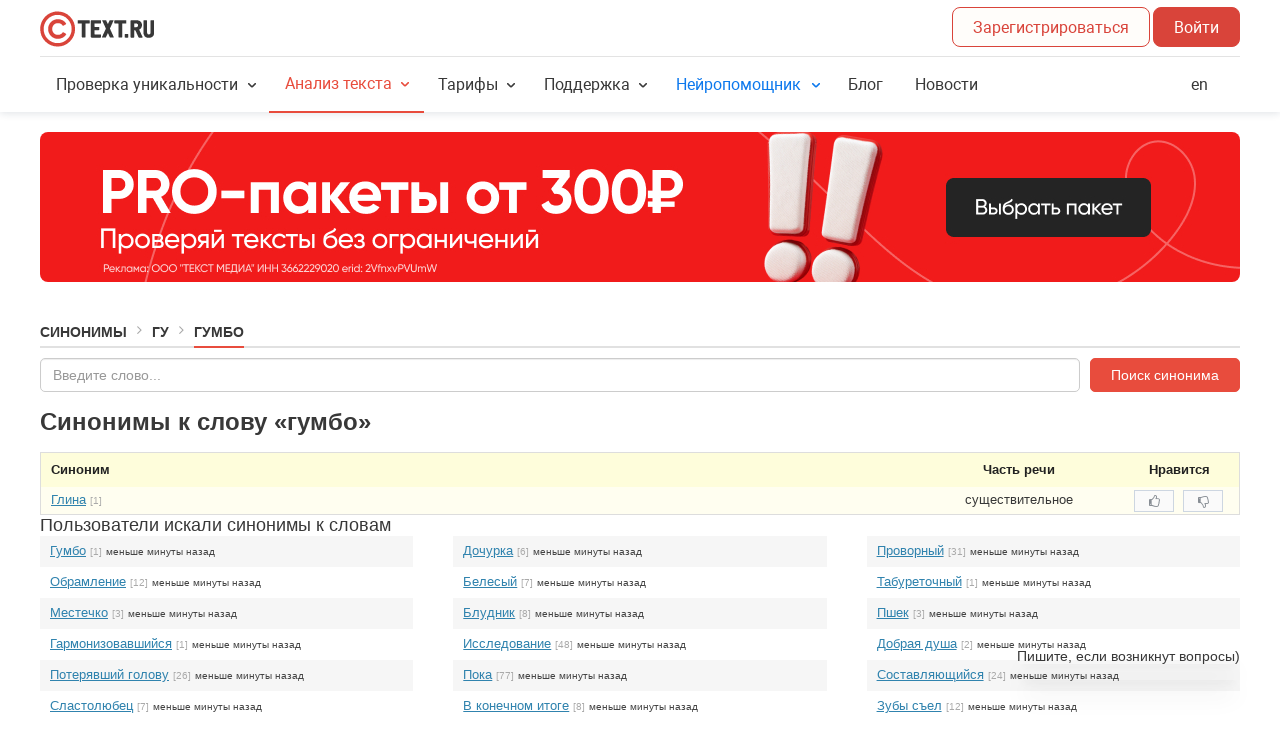

--- FILE ---
content_type: image/svg+xml
request_url: https://text.ru/assets/files/8a367a0b1414ea9d523ac23c999f434c.svg
body_size: 49841
content:
<svg width="725" height="1794" viewBox="0 0 725 1794" fill="none" xmlns="http://www.w3.org/2000/svg">
<path opacity="0.34" d="M121.626 -673.738C120.457 -676.365 118.294 -678.422 115.612 -679.456C112.931 -680.49 109.951 -680.417 107.328 -679.252C72.0779 -663.491 37.9588 -645.316 5.21392 -624.855C2.78001 -623.333 1.0517 -620.905 0.408988 -618.105C-0.233719 -615.304 0.261866 -612.36 1.78686 -609.921C3.31186 -607.482 5.74132 -605.748 8.54069 -605.1C11.3401 -604.451 14.28 -604.941 16.7139 -606.463C48.6103 -626.396 81.8447 -644.103 116.18 -659.46C116.648 -659.666 117.099 -659.906 117.532 -660.177C119.728 -661.566 121.35 -663.701 122.101 -666.191C122.853 -668.68 122.685 -671.359 121.626 -673.738ZM863.055 -625.568C862.177 -624.019 860.927 -622.714 859.417 -621.771C857.754 -620.732 855.84 -620.164 853.879 -620.13C851.918 -620.095 849.983 -620.595 848.281 -621.575C801.764 -648.285 752.728 -670.325 701.89 -687.373C651.403 -704.266 599.392 -716.163 546.603 -722.896C493.832 -729.61 440.538 -731.111 387.493 -727.376C334.21 -723.614 281.444 -714.551 229.974 -700.322C228.604 -699.942 227.171 -699.837 225.759 -700.011C224.347 -700.185 222.983 -700.636 221.744 -701.338C220.505 -702.04 219.416 -702.978 218.538 -704.101C217.661 -705.224 217.014 -706.508 216.632 -707.88C216.249 -709.253 216.14 -710.688 216.312 -712.102C216.484 -713.516 216.933 -714.882 217.632 -716.122C218.332 -717.361 219.269 -718.45 220.391 -719.326C221.512 -720.202 222.795 -720.847 224.167 -721.225C277.02 -735.83 331.204 -745.136 385.917 -749.005C440.389 -752.833 495.115 -751.291 549.305 -744.399C603.494 -737.478 656.884 -725.255 708.709 -707.907C760.906 -690.404 811.252 -667.772 859.01 -640.345C861.501 -638.925 863.331 -636.575 864.098 -633.811C864.864 -631.047 864.505 -628.093 863.101 -625.597L863.055 -625.568ZM941.004 -559.455C939.879 -560.328 938.936 -561.413 938.23 -562.65C937.523 -563.887 937.067 -565.251 936.887 -566.663C936.706 -568.076 936.806 -569.509 937.179 -570.882C937.553 -572.255 938.193 -573.541 939.063 -574.665C939.933 -575.789 941.016 -576.731 942.251 -577.436C943.485 -578.141 944.847 -578.595 946.258 -578.773C947.669 -578.951 949.101 -578.849 950.473 -578.472C951.846 -578.096 953.131 -577.453 954.256 -576.58C993.128 -546.394 1029.27 -512.836 1062.25 -476.297C1094.8 -440.086 1124.17 -401.133 1150.03 -359.872C1151.56 -357.434 1152.06 -354.49 1151.41 -351.689C1150.77 -348.888 1149.04 -346.46 1146.61 -344.938C1144.17 -343.416 1141.23 -342.926 1138.43 -343.574C1135.64 -344.222 1133.21 -345.957 1131.68 -348.396C1106.49 -388.592 1077.88 -426.54 1046.17 -461.817C1014.07 -497.402 978.908 -530.091 941.087 -559.506L941.004 -559.455ZM1137.53 502.996C1195.65 407.67 1234.08 298.21 1248.64 186.478C1255.91 130.386 1257.31 73.6779 1252.84 17.2723C1250.6 -10.9237 1246.88 -38.9848 1241.7 -66.7956C1236.49 -94.5755 1229.84 -122.067 1221.77 -149.156C1221.36 -150.521 1221.22 -151.953 1221.36 -153.37C1221.51 -154.788 1221.93 -156.162 1222.6 -157.416C1223.28 -158.669 1224.19 -159.777 1225.3 -160.675C1226.4 -161.573 1227.67 -162.245 1229.03 -162.651C1230.4 -163.06 1231.83 -163.195 1233.24 -163.049C1234.66 -162.903 1236.03 -162.479 1237.29 -161.802C1238.54 -161.124 1239.65 -160.207 1240.55 -159.101C1241.45 -157.995 1242.12 -156.723 1242.53 -155.357C1250.82 -127.542 1257.65 -99.3131 1263 -70.7878C1268.31 -42.227 1272.14 -13.4101 1274.45 15.545C1279.04 73.4544 1277.59 131.674 1270.13 189.261C1255.19 303.995 1215.75 416.414 1156.04 514.267C1155.16 515.703 1153.97 516.915 1152.54 517.807C1150.84 518.874 1148.87 519.444 1146.86 519.453C1144.84 519.462 1142.87 518.909 1141.15 517.857C1138.71 516.351 1136.96 513.938 1136.29 511.147C1135.62 508.356 1136.08 505.414 1137.57 502.967L1137.53 502.996ZM882.566 789.356L878.292 792.259C877.998 792.443 877.696 792.632 877.415 792.897L876.396 793.636L874.985 794.646C874.068 795.22 873.327 795.811 872.678 796.345L872.347 796.552C861.9 804.363 852.225 813.159 843.454 822.817C825.923 842.164 812.237 864.682 803.13 889.168C802.302 891.397 800.76 893.288 798.744 894.545C797.331 895.441 795.729 895.996 794.064 896.167C792.399 896.338 790.716 896.12 789.148 895.531C786.464 894.517 784.289 892.48 783.1 889.867C781.911 887.253 781.805 884.277 782.805 881.589C792.887 854.517 808.035 829.626 827.438 808.247C837.095 797.615 847.743 787.93 859.237 779.32C860.38 778.414 861.5 777.611 862.493 776.913L863.723 776.042L863.851 775.962L864.541 775.453C865.101 775.103 865.609 774.671 866.189 774.27L870.399 771.407L882.062 763.91C903.462 750.261 924.416 735.47 944.351 719.948C945.472 719.07 946.756 718.422 948.128 718.042C949.501 717.662 950.935 717.556 952.349 717.732C953.763 717.908 955.13 718.361 956.37 719.065C957.61 719.77 958.699 720.713 959.575 721.839C960.454 722.962 961.104 724.248 961.486 725.623C961.869 726.997 961.976 728.433 961.804 729.848C961.631 731.263 961.18 732.63 960.479 733.87C959.777 735.109 958.837 736.198 957.714 737.073C937.25 753.015 915.735 768.194 893.774 782.169L882.566 789.356ZM896.002 1161.39C894.355 1162.43 892.46 1162.99 890.516 1163.04C888.573 1163.08 886.652 1162.6 884.955 1161.65C864.76 1150.27 846.434 1135.84 830.623 1118.87C827.121 1115.19 823.594 1111.1 819.251 1105.71C815.926 1101.64 812.584 1097.09 808.745 1091.52C805.788 1087.28 802.756 1082.47 799.228 1076.4C795.944 1070.88 793.185 1065.37 790.893 1060.66C780.799 1039.72 773.976 1017.36 770.665 994.363C770.017 989.651 769.231 983.453 768.804 977.095C768.455 971.352 768.292 965.518 768.308 959.765L768.309 959.624C768.461 947.914 769.482 936.232 771.361 924.675C771.595 923.271 772.103 921.928 772.857 920.721C773.61 919.515 774.594 918.47 775.752 917.645C776.91 916.819 778.22 916.231 779.606 915.913C780.992 915.595 782.428 915.554 783.831 915.791C785.234 916.029 786.577 916.542 787.783 917.299C788.989 918.056 790.035 919.043 790.86 920.204C791.686 921.365 792.275 922.677 792.594 924.065C792.913 925.453 792.956 926.891 792.721 928.294C791.022 938.761 790.102 949.341 789.969 959.946C789.955 965.212 790.105 970.555 790.431 975.813C790.767 981.474 791.495 987.171 792.078 991.412C795.074 1012.17 801.235 1032.35 810.346 1051.25C812.425 1055.51 814.89 1060.56 817.856 1065.45C821.132 1071.07 823.849 1075.4 826.481 1079.24C830.008 1084.39 833.012 1088.46 835.99 1092.1C840.007 1097.09 843.167 1100.76 846.252 1104L846.309 1104.09C860.599 1119.43 877.166 1132.48 895.426 1142.77C896.666 1143.47 897.757 1144.41 898.636 1145.53C899.515 1146.65 900.165 1147.94 900.549 1149.31C900.933 1150.68 901.042 1152.11 900.872 1153.53C900.702 1154.94 900.256 1156.31 899.558 1157.55C898.714 1159.09 897.503 1160.41 896.03 1161.38L896.002 1161.39ZM910.798 1162.38C911.331 1161.05 912.121 1159.85 913.122 1158.83C914.122 1157.81 915.315 1157 916.629 1156.45C917.944 1155.9 919.356 1155.61 920.783 1155.6C922.21 1155.6 923.624 1155.88 924.945 1156.42C926.03 1156.87 927.238 1157.29 928.52 1157.73C929.497 1158.06 930.473 1158.4 931.442 1158.77C932.411 1159.13 933.444 1159.39 934.444 1159.73C935.744 1160.2 936.912 1160.55 938.024 1160.84L938.45 1160.97C943.216 1162.47 948.162 1163.66 952.356 1164.63C955.155 1165.28 957.583 1167.02 959.108 1169.45C960.633 1171.89 961.129 1174.84 960.487 1177.64C960.173 1179.02 959.586 1180.34 958.762 1181.49C957.937 1182.65 956.891 1183.64 955.683 1184.39C953.249 1185.91 950.309 1186.4 947.51 1185.75C943.032 1184.71 937.627 1183.4 932.232 1181.73C930.598 1181.28 929.092 1180.79 927.663 1180.3C926.749 1180.01 925.844 1179.7 924.944 1179.45L924.2 1179.19C923.321 1178.89 922.419 1178.57 921.495 1178.24C919.995 1177.72 918.436 1177.18 916.799 1176.5C915.475 1175.97 914.27 1175.18 913.251 1174.18C912.233 1173.17 911.423 1171.98 910.867 1170.66C910.31 1169.35 910.019 1167.93 910.01 1166.51C910.001 1165.08 910.275 1163.66 910.814 1162.34L910.798 1162.38ZM1118.69 1156.66L1118.61 1156.72C1097.53 1169.68 1074.54 1179.24 1050.48 1185.05C1038.57 1187.88 1026.45 1189.74 1014.23 1190.63C1007.57 1191.11 1001.51 1191.32 995.644 1191.28C989.434 1191.21 983.16 1190.91 976.984 1190.38C975.567 1190.26 974.187 1189.86 972.923 1189.21C971.66 1188.55 970.536 1187.65 969.619 1186.56C968.701 1185.48 968.006 1184.22 967.573 1182.86C967.141 1181.5 966.98 1180.07 967.099 1178.66C967.339 1175.79 968.707 1173.14 970.9 1171.29C973.094 1169.44 975.935 1168.54 978.797 1168.78C984.438 1169.27 990.176 1169.55 995.838 1169.64C1001.07 1169.68 1006.59 1169.48 1012.72 1169.05C1023.77 1168.24 1034.74 1166.55 1045.51 1164C1067.33 1158.71 1088.18 1150.03 1107.3 1138.27C1108.51 1137.53 1109.85 1137.03 1111.26 1136.81C1112.66 1136.59 1114.1 1136.65 1115.48 1136.98C1116.86 1137.31 1118.17 1137.92 1119.32 1138.76C1120.47 1139.59 1121.45 1140.65 1122.19 1141.86C1123.66 1144.29 1124.12 1147.2 1123.46 1149.96C1122.81 1152.72 1121.11 1155.12 1118.71 1156.63L1118.69 1156.66ZM28.0438 -588.324L28.154 -588.392C95.3769 -630.483 168.608 -662.114 245.349 -682.205C321.837 -702.27 400.941 -710.619 479.971 -706.969C482.84 -706.836 485.541 -705.568 487.48 -703.443C489.419 -701.319 490.437 -698.512 490.309 -695.64C490.232 -693.885 489.729 -692.177 488.844 -690.661C487.959 -689.145 486.72 -687.868 485.232 -686.94C483.376 -685.777 481.208 -685.211 479.019 -685.319C402.18 -688.877 325.267 -680.767 250.896 -661.268C176.262 -641.737 105.042 -610.976 39.6699 -570.036L39.5596 -569.967C37.1257 -568.445 34.1861 -567.954 31.3867 -568.603C28.5873 -569.251 26.1575 -570.986 24.6325 -573.425C23.1075 -575.864 22.6123 -578.807 23.255 -581.608C23.8977 -584.409 25.6257 -586.837 28.0596 -588.359L28.0438 -588.324ZM1208.92 -114.825C1214.3 -94.1542 1218.93 -72.4778 1222.64 -50.4895C1226.29 -28.9838 1229.09 -7.05585 1230.95 14.6634C1234.61 58.2382 1234.69 102.034 1231.2 145.609C1231.06 147.285 1230.53 148.906 1229.65 150.341C1228.78 151.776 1227.58 152.987 1226.15 153.878C1224.17 155.125 1221.83 155.688 1219.5 155.481C1218.08 155.365 1216.7 154.971 1215.43 154.32C1214.16 153.669 1213.04 152.774 1212.11 151.688C1211.19 150.602 1210.49 149.344 1210.05 147.988C1209.62 146.632 1209.45 145.203 1209.57 143.783C1212.97 101.403 1212.89 58.8074 1209.33 16.4265C1207.5 -4.71132 1204.78 -26.0476 1201.23 -46.9638C1197.59 -68.3937 1193.11 -89.4312 1187.88 -109.547C1166.61 -192.181 1131.68 -270.696 1084.53 -341.836C1037.45 -413.268 978.696 -476.275 910.741 -528.214C876.807 -554.189 840.761 -577.275 802.984 -597.23C765.278 -617.124 725.997 -633.861 685.542 -647.271C682.815 -648.178 680.558 -650.131 679.267 -652.702C677.976 -655.272 677.757 -658.248 678.658 -660.976C679.559 -663.704 681.507 -665.96 684.073 -667.247C686.638 -668.535 689.611 -668.749 692.338 -667.842C733.935 -654.052 774.324 -636.839 813.093 -616.38C851.92 -595.851 888.969 -572.11 923.851 -545.404C993.723 -491.992 1054.13 -427.203 1102.55 -353.753C1151.08 -280.591 1187.03 -199.83 1208.92 -114.825ZM909.066 719.332C906.745 720.792 903.954 721.314 901.259 720.793C898.564 720.273 896.165 718.748 894.547 716.527C893.707 715.376 893.102 714.07 892.766 712.685C892.43 711.301 892.37 709.864 892.589 708.457C892.809 707.05 893.303 705.7 894.044 704.485C894.785 703.271 895.758 702.214 896.908 701.377C914.35 688.667 929.837 676.464 944.262 664.093C959.589 650.979 974.536 637.156 988.678 623.069C1002.89 608.77 1016.71 593.773 1029.74 578.491C1042.17 563.99 1054.39 548.389 1067.17 530.784C1073.16 522.555 1078.97 514 1084.41 505.932L1092.7 493.139C1094.65 490.139 1096.54 487.038 1098.37 484.026L1100.63 480.325C1111.28 462.755 1121.18 444.924 1130.07 427.379C1148.21 391.283 1163.5 353.812 1175.78 315.311C1176.21 313.955 1176.9 312.696 1177.82 311.608C1178.73 310.521 1179.85 309.624 1181.12 308.971C1182.38 308.318 1183.76 307.921 1185.18 307.802C1186.59 307.683 1188.02 307.844 1189.38 308.278C1190.73 308.71 1191.99 309.406 1193.08 310.325C1194.17 311.244 1195.07 312.368 1195.72 313.634C1196.38 314.899 1196.78 316.281 1196.9 317.7C1197.02 319.119 1196.86 320.548 1196.43 321.904C1183.8 361.5 1168.09 400.035 1149.42 437.154C1140.31 455.246 1130.11 473.533 1119.15 491.693L1116.88 495.399C1115 498.509 1112.99 501.763 1110.91 504.963L1102.56 517.86L1102.45 518.022C1096.89 526.281 1090.94 535.055 1084.71 543.592C1071.63 561.646 1059.03 577.696 1046.24 592.64C1032.85 608.332 1018.66 623.729 1004.01 638.448C989.468 652.954 974.115 667.146 958.384 680.615C943.528 693.358 927.602 705.9 909.696 718.951C909.49 719.071 909.277 719.2 909.057 719.337L909.066 719.332ZM756.024 1056.28C755.333 1056.72 754.592 1057.07 753.819 1057.33C752.473 1057.79 751.05 1057.99 749.628 1057.9C748.207 1057.82 746.815 1057.45 745.534 1056.83C744.253 1056.2 743.107 1055.33 742.162 1054.26C741.217 1053.19 740.492 1051.95 740.027 1050.6C730.618 1023.38 725.604 994.849 725.171 966.067C724.759 937.001 728.967 908.062 737.637 880.335C746.215 852.67 759.184 826.572 776.047 803.043C792.862 779.568 813.363 758.975 836.755 742.059C837.906 741.224 839.211 740.625 840.594 740.296C841.978 739.967 843.414 739.914 844.819 740.14C846.224 740.366 847.571 740.867 848.783 741.614C849.996 742.361 851.05 743.34 851.885 744.494C852.72 745.649 853.32 746.956 853.65 748.342C853.98 749.728 854.034 751.164 853.809 752.57C853.585 753.975 853.085 755.323 852.34 756.534C851.594 757.745 850.617 758.797 849.465 759.63C827.963 775.203 809.122 794.154 793.669 815.752C778.15 837.41 766.215 861.431 758.321 886.896C750.348 912.426 746.476 939.068 746.849 965.828C747.253 992.294 751.863 1018.54 760.506 1043.57C761.306 1045.88 761.298 1048.41 760.482 1050.72C759.666 1053.03 758.091 1054.99 756.014 1056.29L756.024 1056.28ZM792.118 1105.43C792.895 1106.63 793.43 1107.96 793.692 1109.36C793.954 1110.76 793.938 1112.2 793.644 1113.59C793.351 1114.98 792.786 1116.31 791.983 1117.48C791.179 1118.65 790.152 1119.65 788.96 1120.43L788.795 1120.53C786.388 1122.04 783.485 1122.54 780.711 1121.92C777.937 1121.3 775.514 1119.62 773.965 1117.23C773.39 1116.31 772.761 1115.43 772.149 1114.53C771.127 1113.06 770.085 1111.54 769.051 1109.84L766.687 1106.2L764.451 1102.48C763.404 1100.81 762.488 1099.22 761.609 1097.67C761.034 1096.75 760.542 1095.78 759.985 1094.85L759.893 1094.71C759.37 1093.87 758.935 1092.99 758.482 1092.12C758.206 1091.68 757.971 1091.16 757.739 1090.73L757.613 1090.53C757.377 1090.15 757.187 1089.75 756.976 1089.37C756.401 1088.45 755.918 1087.47 755.365 1086.28C754.147 1083.68 754.009 1080.7 754.982 1078C755.956 1075.3 757.961 1073.1 760.556 1071.88C761.844 1071.28 763.238 1070.93 764.659 1070.87C766.08 1070.8 767.5 1071.02 768.838 1071.51C770.176 1071.99 771.406 1072.74 772.458 1073.7C773.51 1074.66 774.363 1075.82 774.968 1077.11C775.189 1077.58 775.535 1078.2 775.889 1078.84C776.188 1079.32 776.464 1079.76 776.709 1080.34C776.954 1080.92 777.323 1081.47 777.617 1082.04C777.91 1082.61 778.23 1083.2 778.562 1083.77C779.224 1084.83 779.821 1085.93 780.43 1087.01C781.211 1088.4 781.95 1089.7 782.71 1090.88L782.802 1091.02L785.038 1094.74L787.402 1098.38L787.488 1098.52C788.241 1099.72 789.046 1101.01 789.998 1102.31C790.711 1103.35 791.424 1104.38 792.127 1105.47L792.118 1105.43ZM1141.54 1193.15C1117.86 1207.99 1092.02 1219.08 1064.94 1226.03C1038.01 1232.9 1010.18 1235.58 982.42 1233.97C954.433 1232.34 926.852 1226.44 900.636 1216.45C893.113 1213.55 886.969 1210.93 881.359 1208.28C875.138 1205.32 868.928 1202.1 862.911 1198.73L862.813 1198.67C850.769 1191.81 839.261 1184.04 828.39 1175.43C827.277 1174.54 826.348 1173.44 825.659 1172.19C824.969 1170.95 824.531 1169.57 824.371 1168.16C824.21 1166.74 824.33 1165.31 824.723 1163.94C825.116 1162.58 825.774 1161.3 826.66 1160.19C828.45 1157.94 831.058 1156.5 833.911 1156.18C836.764 1155.87 839.628 1156.7 841.875 1158.49C851.87 1166.41 862.452 1173.57 873.531 1179.88C879.125 1183.01 884.886 1186 890.647 1188.74C895.765 1191.17 901.392 1193.53 908.356 1196.24C932.491 1205.42 957.88 1210.86 983.644 1212.36C1009.18 1213.84 1034.79 1211.38 1059.57 1205.05C1084.49 1198.66 1108.27 1188.45 1130.07 1174.79C1132.5 1173.27 1135.44 1172.78 1138.24 1173.43C1141.04 1174.07 1143.47 1175.81 1144.99 1178.25C1146.5 1180.69 1146.99 1183.63 1146.34 1186.42C1145.69 1189.21 1143.96 1191.63 1141.53 1193.15L1141.54 1193.15ZM50.8839 -551.836C115.938 -592.502 186.922 -622.806 261.301 -641.667C335.512 -660.517 412.21 -667.761 488.676 -663.14C564.836 -658.559 639.869 -642.345 711.172 -615.06C782.758 -587.75 849.696 -549.495 909.6 -501.662C910.714 -500.774 911.642 -499.676 912.332 -498.43C913.022 -497.184 913.46 -495.814 913.622 -494.4C913.783 -492.985 913.665 -491.553 913.273 -490.185C912.881 -488.817 912.224 -487.541 911.339 -486.428C910.576 -485.466 909.653 -484.642 908.611 -483.993C906.713 -482.805 904.492 -482.238 902.255 -482.367C900.018 -482.496 897.876 -483.317 896.122 -484.715C837.966 -531.145 772.979 -568.273 703.483 -594.775C634.24 -621.273 561.374 -637.022 487.414 -641.475C413.175 -645.95 338.713 -638.905 266.667 -620.59C194.454 -602.305 125.534 -572.908 62.3689 -533.447C59.935 -531.926 56.9953 -531.435 54.1959 -532.083C51.3965 -532.732 48.9668 -534.466 47.4418 -536.905C45.9168 -539.344 45.4212 -542.288 46.0639 -545.089C46.7066 -547.889 48.435 -550.318 50.8689 -551.839L50.8839 -551.836ZM970.095 -432.515C972.179 -434.488 974.962 -435.552 977.832 -435.471C980.703 -435.39 983.425 -434.171 985.402 -432.083C1023.3 -391.994 1056.7 -347.866 1084.98 -300.493C1086.44 -298.057 1086.88 -295.146 1086.22 -292.389C1085.56 -289.631 1083.84 -287.245 1081.44 -285.743L1081.24 -285.623C1078.78 -284.152 1075.83 -283.723 1073.05 -284.428C1070.26 -285.134 1067.87 -286.916 1066.39 -289.385C1038.92 -335.386 1006.5 -378.238 969.694 -417.17C968.712 -418.204 967.944 -419.422 967.432 -420.753C966.92 -422.083 966.675 -423.502 966.712 -424.927C966.748 -426.351 967.065 -427.754 967.644 -429.055C968.223 -430.356 969.052 -431.53 970.086 -432.509L970.095 -432.515ZM1188.38 25.295C1191.41 65.4334 1191.2 105.746 1187.75 145.838C1186.13 165.061 1183.65 184.611 1180.13 205.602C1176.71 225.893 1172.56 245.707 1167.78 264.489C1157.93 303.386 1144.99 341.424 1129.06 378.239C1121.12 396.571 1112.36 414.815 1102.99 432.493C1093.62 450.171 1083.33 467.59 1072.49 484.511L1070.08 488.231C1068.21 491.146 1066.26 494.164 1064.23 497.122L1055.85 509.384L1047.06 521.651C1044.95 524.592 1042.78 527.456 1040.67 530.222L1037.96 533.809C1025.62 549.957 1012.69 565.576 999.49 580.237C972.581 610.062 943.308 637.662 911.954 662.766C911.627 663.022 911.286 663.261 910.933 663.482C908.681 664.885 905.99 665.411 903.372 664.958C900.754 664.505 898.392 663.106 896.735 661.026C894.945 658.777 894.118 655.911 894.437 653.056C894.756 650.201 896.195 647.593 898.437 645.802C928.882 621.452 957.311 594.68 983.448 565.747C996.248 551.514 1008.8 536.364 1020.74 520.746L1023.47 517.138C1025.56 514.368 1027.56 511.739 1029.5 509.043L1038.08 497.074L1046.39 484.906C1048.26 482.177 1050.04 479.428 1051.91 476.504L1054.35 472.758C1064.83 456.392 1074.78 439.413 1083.9 422.299C1093.02 405.185 1101.51 387.42 1109.23 369.596C1124.69 333.839 1137.26 296.894 1146.82 259.114C1151.43 240.884 1155.46 221.655 1158.79 201.957C1162.21 181.57 1164.62 162.602 1166.18 143.973C1169.54 105.028 1169.75 65.8688 1166.8 26.8789C1160.96 -51.4306 1142.29 -128.269 1111.53 -200.556C1110.98 -201.867 1110.68 -203.275 1110.67 -204.699C1110.65 -206.123 1110.92 -207.536 1111.45 -208.856C1111.99 -210.176 1112.77 -211.377 1113.77 -212.391C1114.77 -213.406 1115.95 -214.213 1117.26 -214.768C1119.91 -215.887 1122.89 -215.908 1125.55 -214.826C1128.21 -213.745 1130.34 -211.65 1131.46 -209.001C1163.14 -134.529 1182.36 -55.3712 1188.37 25.3009L1188.38 25.295ZM754.941 795.543C739.701 817.798 727.687 842.105 719.257 867.742C718.471 870.147 716.868 872.199 714.727 873.542C713.381 874.385 711.865 874.92 710.288 875.111C708.71 875.301 707.109 875.142 705.599 874.644C704.247 874.199 702.995 873.492 701.914 872.563C700.834 871.634 699.947 870.501 699.304 869.23C698.66 867.958 698.274 866.573 698.165 865.153C698.057 863.732 698.229 862.305 698.672 860.952C707.732 833.36 720.648 807.197 737.037 783.24C753.312 759.381 772.89 737.958 795.185 719.611C796.284 718.71 797.551 718.035 798.912 717.625C800.273 717.214 801.702 717.076 803.118 717.218C804.533 717.361 805.907 717.781 807.162 718.454C808.416 719.128 809.525 720.042 810.428 721.145C812.249 723.369 813.115 726.225 812.835 729.084C812.554 731.943 811.151 734.572 808.933 736.393C788.226 753.453 770.044 773.37 754.932 795.549L754.941 795.543ZM879.877 1243.27C879.004 1245.2 877.581 1246.82 875.787 1247.94C874.267 1248.89 872.534 1249.45 870.743 1249.57C868.952 1249.68 867.16 1249.35 865.528 1248.6C836.295 1235.22 809.303 1217.39 785.512 1195.74C761.615 1173.94 741.184 1148.62 724.927 1120.65C708.655 1092.8 696.767 1062.61 689.681 1031.15C682.621 999.682 680.472 967.322 683.312 935.217C683.566 932.356 684.944 929.715 687.144 927.874C689.344 926.033 692.185 925.143 695.044 925.399C697.904 925.657 700.546 927.039 702.391 929.243C704.236 931.447 705.133 934.293 704.884 937.155C702.25 967.028 704.257 997.138 710.835 1026.41C717.418 1055.7 728.484 1083.81 743.641 1109.73C758.789 1135.79 777.824 1159.39 800.086 1179.71C822.229 1199.84 847.348 1216.43 874.55 1228.88C875.845 1229.47 877.01 1230.32 877.979 1231.36C878.949 1232.41 879.702 1233.63 880.198 1234.97C880.694 1236.31 880.921 1237.73 880.867 1239.15C880.814 1240.58 880.48 1241.97 879.886 1243.27L879.877 1243.27ZM899.599 1250.7C900.424 1247.95 902.309 1245.64 904.837 1244.29C907.366 1242.93 910.332 1242.63 913.083 1243.46C947.796 1254.03 984.172 1257.97 1020.32 1255.09C1023.18 1254.86 1026.02 1255.78 1028.2 1257.65C1030.39 1259.52 1031.75 1262.17 1031.99 1265.04C1032.15 1267.02 1031.76 1269 1030.87 1270.78C1029.98 1272.55 1028.62 1274.05 1026.94 1275.1C1025.47 1276.02 1023.8 1276.57 1022.08 1276.71C983.238 1279.8 944.152 1275.56 906.849 1264.22C904.099 1263.39 901.789 1261.5 900.427 1258.96C899.066 1256.43 898.765 1253.46 899.59 1250.71L899.599 1250.7ZM1164.42 1229.66L1162.98 1230.56C1147.37 1240.33 1130.93 1248.71 1113.84 1255.59C1096.34 1262.57 1078.23 1267.9 1059.74 1271.51C1056.92 1272.07 1054 1271.48 1051.61 1269.88C1049.23 1268.28 1047.57 1265.79 1047.01 1262.97C1046.73 1261.58 1046.73 1260.14 1047.01 1258.74C1047.29 1257.35 1047.84 1256.02 1048.63 1254.84C1049.42 1253.65 1050.44 1252.64 1051.62 1251.85C1052.8 1251.06 1054.13 1250.51 1055.53 1250.24C1072.69 1246.89 1089.51 1241.95 1105.75 1235.47C1122.14 1228.86 1137.89 1220.78 1152.82 1211.32L1152.86 1211.29C1155.29 1209.77 1158.22 1209.28 1161.01 1209.92C1163.8 1210.56 1166.23 1212.28 1167.76 1214.7C1169.29 1217.13 1169.8 1220.07 1169.17 1222.87C1168.54 1225.67 1166.82 1228.1 1164.4 1229.64L1164.42 1229.66ZM73.7162 -515.28C90.5654 -525.815 108.097 -535.831 125.802 -544.957C143.949 -554.334 162.376 -562.837 180.567 -570.247C217.933 -585.568 256.572 -597.589 296.042 -606.174C335.492 -614.747 375.617 -619.88 415.966 -621.513C456.173 -623.089 496.448 -621.231 536.353 -615.96C539.199 -615.583 541.782 -614.091 543.533 -611.811C545.284 -609.531 546.06 -606.651 545.691 -603.802C545.485 -602.216 544.93 -600.697 544.067 -599.352C543.204 -598.008 542.054 -596.871 540.7 -596.025C538.571 -594.692 536.044 -594.143 533.552 -594.472C494.869 -599.582 455.826 -601.38 416.85 -599.847C377.736 -598.273 338.839 -593.301 300.597 -584.987C262.354 -576.667 224.917 -565.02 188.711 -550.178C171.11 -543.01 153.286 -534.768 135.702 -525.693C118.717 -516.927 101.92 -507.37 85.7587 -497.265L85.1713 -496.898C82.7374 -495.376 79.7974 -494.886 76.998 -495.534C74.1987 -496.183 71.7691 -497.917 70.2441 -500.356C69.4881 -501.565 68.9774 -502.911 68.7414 -504.317C68.5054 -505.723 68.5486 -507.161 68.8687 -508.549C69.1887 -509.938 69.7791 -511.249 70.6064 -512.407C71.4336 -513.566 72.4814 -514.549 73.6897 -515.301L73.7162 -515.28ZM659.5 -577.046C660.425 -579.763 662.391 -582 664.966 -583.264C667.541 -584.529 670.513 -584.718 673.231 -583.79C732.616 -563.455 789.008 -535.211 840.888 -499.822C852.679 -491.845 865.127 -482.757 878.961 -471.964L888.114 -464.653C890.295 -462.921 892.397 -461.152 894.44 -459.437C895.376 -458.654 896.303 -457.865 897.191 -457.077C902.448 -452.753 907.552 -448.205 912.476 -443.84L915.129 -441.496C928.641 -429.196 939.42 -418.796 949.056 -408.755C953.301 -404.477 957.386 -400.047 961.34 -395.765C962.611 -394.385 963.894 -393.014 965.19 -391.649L965.276 -391.511C967.225 -389.353 969.138 -387.172 971.065 -384.988L973.048 -382.735C975.416 -380.072 978.187 -376.905 980.84 -373.703L988.299 -364.796L988.374 -364.676C990.218 -362.401 992.049 -360.105 993.88 -357.809L995.641 -355.585C999.401 -350.939 1002.99 -346.175 1006.45 -341.56C1007.63 -340.005 1008.8 -338.436 1009.98 -336.882L1010.08 -336.716C1020.93 -321.842 1029.39 -309.517 1036.69 -298.004C1053.66 -271.536 1068.85 -243.968 1082.16 -215.484C1108.97 -158.145 1127.87 -97.4312 1138.32 -35.0175C1138.67 -32.9064 1138.39 -30.7399 1137.51 -28.7911C1136.63 -26.8421 1135.2 -25.1981 1133.39 -24.0656C1132.18 -23.3057 1130.83 -22.797 1129.42 -22.5701C1126.59 -22.1029 1123.69 -22.7809 1121.35 -24.4547C1119.01 -26.1286 1117.43 -28.6615 1116.96 -31.4967C1106.82 -91.9593 1088.51 -150.775 1062.53 -206.323C1049.62 -233.944 1034.89 -260.678 1018.43 -286.347C1011.37 -297.508 1003.17 -309.424 992.648 -323.871C991.472 -325.425 990.301 -326.97 989.134 -328.53C985.777 -332.98 982.317 -337.596 978.745 -342.001L976.908 -344.306C975.154 -346.527 973.388 -348.731 971.611 -350.92L964.167 -359.824C961.679 -362.823 959.057 -365.813 956.803 -368.356L954.788 -370.64C952.936 -372.744 951.09 -374.838 949.217 -376.916C947.943 -378.286 946.662 -379.655 945.372 -381.023C941.499 -385.176 937.533 -389.476 933.564 -393.517L933.472 -393.664C924.178 -403.343 913.72 -413.433 900.578 -425.387L898.089 -427.592C893.296 -431.847 888.324 -436.247 883.35 -440.364C882.372 -441.173 881.398 -441.996 880.429 -442.81C878.427 -444.5 876.528 -446.088 874.568 -447.651L865.541 -454.862C852.119 -465.324 840.072 -474.138 828.672 -481.836C778.389 -516.136 723.733 -543.511 666.177 -563.224C664.831 -563.693 663.591 -564.423 662.528 -565.372C661.464 -566.321 660.597 -567.47 659.977 -568.754C659.357 -570.038 658.996 -571.431 658.914 -572.854C658.832 -574.277 659.031 -575.701 659.5 -577.046ZM1050.15 440.156C1049.26 441.638 1048.04 442.889 1046.58 443.805C1044.9 444.859 1042.96 445.429 1040.97 445.451C1038.98 445.473 1037.02 444.948 1035.31 443.931C1034.09 443.204 1033.02 442.243 1032.16 441.102C1031.31 439.961 1030.69 438.663 1030.33 437.283C1029.98 435.903 1029.9 434.467 1030.1 433.057C1030.31 431.647 1030.78 430.292 1031.51 429.068C1071.22 362.125 1099.06 288.797 1113.81 212.32C1114.07 210.922 1114.62 209.591 1115.4 208.404C1116.18 207.216 1117.19 206.194 1118.37 205.398C1119.55 204.602 1120.87 204.046 1122.27 203.763C1123.66 203.48 1125.1 203.474 1126.49 203.747C1127.89 204.019 1129.22 204.564 1130.41 205.351C1131.6 206.138 1132.62 207.152 1133.41 208.333C1134.21 209.515 1134.77 210.841 1135.05 212.237C1135.34 213.633 1135.35 215.071 1135.07 216.469C1119.86 295.394 1091.13 371.07 1050.15 440.156ZM641.997 1005.17C636.805 961.435 639.63 917.136 650.332 874.448C661.01 831.762 679.467 791.428 704.776 755.471C730.007 719.657 761.648 688.836 798.102 664.563C799.579 663.536 801.024 662.62 802.431 661.727C803.276 661.2 804.129 660.666 804.973 660.138L818.281 651.574C819.777 650.639 821.273 649.704 822.64 648.746L835.621 639.926C837.031 638.955 838.418 637.947 839.811 636.948L841.914 635.454C858.784 623.421 875.274 610.514 890.905 597.07C922.392 569.911 951.323 539.918 977.336 507.467C979.132 505.229 981.745 503.797 984.598 503.488C987.452 503.179 990.314 504.016 992.555 505.817C994.794 507.618 996.229 510.233 996.545 513.089C996.861 515.945 996.032 518.807 994.24 521.047C967.399 554.539 937.542 585.492 905.044 613.518C888.938 627.426 871.906 640.71 854.493 653.12L852.453 654.575C850.947 655.657 849.441 656.74 847.881 657.817L834.713 666.768C833.134 667.755 831.587 668.811 830.02 669.817L816.872 678.268C815.954 678.842 814.981 679.451 814.036 680.042C812.742 680.851 811.512 681.62 810.411 682.41L810.236 682.519C775.964 705.329 746.213 734.291 722.483 767.948C698.795 801.797 681.46 839.686 671.324 879.767C661.274 919.878 658.624 961.501 663.504 1002.59C663.749 1004.64 663.408 1006.71 662.52 1008.56C661.632 1010.42 660.234 1011.98 658.49 1013.07C657.127 1013.9 655.6 1014.42 654.014 1014.59C651.168 1014.93 648.303 1014.12 646.046 1012.35C643.789 1010.57 642.324 1007.98 641.974 1005.13L641.997 1005.17ZM707.431 1132.5C708.854 1134.93 709.274 1137.83 708.602 1140.56C707.93 1143.3 706.219 1145.66 703.831 1147.16L703.547 1147.33C701.069 1148.78 698.116 1149.19 695.337 1148.45C692.558 1147.72 690.18 1145.92 688.728 1143.44C672.22 1115.27 659.597 1085 651.203 1053.45C650.471 1050.67 650.87 1047.72 652.313 1045.24C653.756 1042.76 656.126 1040.96 658.9 1040.22C661.676 1039.49 664.63 1039.9 667.113 1041.34C669.596 1042.79 671.405 1045.17 672.141 1047.95C680.029 1077.58 691.893 1106.01 707.408 1132.46L707.431 1132.5ZM1187.19 1266.23L1187.13 1266.26C1178.45 1271.62 1169.41 1276.71 1160.27 1281.38C1150.83 1286.2 1141.4 1290.51 1132.28 1294.17C1113.33 1301.86 1093.74 1307.89 1073.75 1312.21C1053.71 1316.53 1033.33 1319.11 1012.83 1319.93C992.255 1320.72 971.641 1319.77 951.213 1317.1C930.766 1314.35 910.582 1309.89 890.872 1303.77C871.169 1297.63 852.027 1289.8 833.657 1280.37C815.323 1271 797.841 1260.04 781.413 1247.61C773.166 1241.38 765.164 1234.81 757.603 1228.03C750.042 1221.24 742.667 1213.92 735.661 1206.43C733.699 1204.33 732.649 1201.54 732.742 1198.67C732.835 1195.79 734.063 1193.08 736.157 1191.12C737.194 1190.14 738.413 1189.39 739.744 1188.89C741.075 1188.39 742.492 1188.15 743.914 1188.2C745.336 1188.25 746.735 1188.58 748.031 1189.17C749.327 1189.76 750.495 1190.6 751.468 1191.64C758.057 1198.68 765 1205.52 772.082 1211.93C779.164 1218.33 786.666 1224.45 794.43 1230.31C809.85 1241.97 826.256 1252.26 843.459 1261.06C860.727 1269.91 878.718 1277.27 897.236 1283.06C915.783 1288.82 934.777 1293.01 954.018 1295.6C973.231 1298.11 992.618 1299 1011.97 1298.26C1031.23 1297.49 1050.37 1295.06 1069.2 1290.99C1087.98 1286.94 1106.37 1281.26 1124.17 1274.04C1132.71 1270.62 1141.52 1266.59 1150.39 1262.06C1159.01 1257.65 1167.54 1252.86 1175.74 1247.79C1176.95 1247.05 1178.29 1246.55 1179.7 1246.32C1181.1 1246.1 1182.54 1246.15 1183.92 1246.48C1185.3 1246.81 1186.61 1247.41 1187.77 1248.24C1188.92 1249.08 1189.9 1250.13 1190.65 1251.34C1192.14 1253.78 1192.61 1256.71 1191.96 1259.49C1191.31 1262.27 1189.59 1264.68 1187.17 1266.19L1187.19 1266.23ZM96.5369 -478.742C119.116 -492.843 142.512 -505.592 166.601 -516.923C190.861 -528.318 215.804 -538.198 241.288 -546.508C266.725 -554.822 292.656 -561.548 318.931 -566.647C324.155 -567.726 329.391 -568.621 334.46 -569.476L338.518 -570.171C340.82 -570.574 343.149 -570.931 345.343 -571.24L348.499 -571.705L348.591 -571.762L351.657 -572.208C353.935 -572.545 356.204 -572.876 358.526 -573.164L373.169 -574.939L388.009 -576.378L397.982 -577.126C400.846 -577.341 403.679 -576.408 405.86 -574.533C408.04 -572.658 409.388 -569.994 409.608 -567.127C409.761 -565.152 409.37 -563.175 408.478 -561.409C407.586 -559.642 406.228 -558.155 404.55 -557.109C403.068 -556.183 401.383 -555.634 399.64 -555.509L390.009 -554.783L375.645 -553.4L361.239 -551.657C359.11 -551.388 356.985 -551.07 354.855 -550.761L351.747 -550.302L348.451 -549.815C346.33 -549.512 344.324 -549.229 342.282 -548.861L338.109 -548.144C333.193 -547.309 328.129 -546.445 323.217 -545.42L323.126 -545.363C297.717 -540.433 272.642 -533.926 248.046 -525.88C223.402 -517.869 199.28 -508.34 175.817 -497.346C152.496 -486.378 129.848 -474.036 107.99 -460.385C105.556 -458.863 102.616 -458.372 99.8162 -459.02C97.0168 -459.669 94.5875 -461.403 93.0625 -463.842C92.3081 -465.052 91.7993 -466.397 91.5644 -467.802C91.3296 -469.208 91.3733 -470.645 91.6938 -472.032C92.0144 -473.419 92.6053 -474.729 93.4324 -475.887C94.2594 -477.044 95.3065 -478.027 96.5139 -478.779L96.5369 -478.742ZM497.733 -554.846C494.871 -555.091 492.222 -556.465 490.368 -558.664C488.514 -560.863 487.608 -563.708 487.848 -566.572C487.967 -567.991 488.364 -569.371 489.017 -570.635C489.669 -571.898 490.563 -573.021 491.65 -573.937C492.736 -574.854 493.992 -575.547 495.347 -575.978C496.702 -576.408 498.129 -576.567 499.546 -576.445C537.472 -573.227 575.06 -566.775 611.901 -557.159C648.937 -547.472 685.065 -534.572 719.873 -518.606C789.753 -486.51 853.522 -442.462 908.308 -388.444C910.34 -386.421 911.49 -383.677 911.507 -380.811C911.524 -377.945 910.406 -375.191 908.398 -373.151C907.803 -372.551 907.141 -372.022 906.425 -371.572C904.358 -370.283 901.916 -369.73 899.494 -370.003C897.072 -370.276 894.811 -371.358 893.077 -373.075C840.115 -425.313 778.461 -467.906 710.894 -498.934C677.235 -514.383 642.296 -526.863 606.477 -536.231C570.812 -545.534 534.424 -551.773 497.71 -554.882L497.733 -554.846ZM1051.55 -117.03C1043.7 -140.936 1034.45 -164.36 1023.84 -187.18C1013.23 -209.87 1001.34 -231.936 988.221 -253.27C986.72 -255.709 986.242 -258.641 986.891 -261.426C987.541 -264.212 989.265 -266.625 991.688 -268.14L991.761 -268.186C992.972 -268.931 994.318 -269.43 995.722 -269.655C997.126 -269.879 998.561 -269.824 999.945 -269.493C1001.33 -269.162 1002.63 -268.562 1003.79 -267.727C1004.94 -266.891 1005.92 -265.837 1006.66 -264.624C1020.22 -242.582 1032.51 -219.784 1043.46 -196.341C1054.43 -172.761 1064 -148.553 1072.11 -123.845C1073.8 -118.867 1075.32 -113.844 1076.79 -108.981L1077.91 -105.161C1079.28 -100.621 1080.53 -96.0446 1081.75 -91.6258C1082.22 -89.8852 1082.7 -88.1497 1083.18 -86.4189L1083.24 -86.2006C1087.12 -71.0763 1089.84 -59.319 1092 -48.1862C1097.15 -22.5994 1100.76 3.27128 1102.81 29.2857C1106.92 81.3313 1104.86 133.67 1096.67 185.208C1092.56 210.904 1086.96 236.338 1079.92 261.382C1072.8 286.369 1064.26 310.926 1054.34 334.933C1053.49 337.012 1052 338.77 1050.1 339.965C1048.64 340.881 1046.98 341.433 1045.25 341.575C1043.53 341.717 1041.8 341.444 1040.21 340.78C1038.89 340.234 1037.7 339.434 1036.69 338.426C1035.68 337.419 1034.88 336.223 1034.34 334.907C1033.79 333.591 1033.51 332.181 1033.51 330.757C1033.51 329.333 1033.79 327.924 1034.33 326.609C1043.93 303.368 1052.18 279.594 1059.06 255.403C1065.88 231.18 1071.29 206.58 1075.26 181.726C1083.18 131.879 1085.18 81.2556 1081.19 30.9164C1079.21 5.74738 1075.72 -19.2824 1070.73 -44.0364C1068.62 -54.8039 1065.99 -66.1556 1062.24 -80.8101C1061.76 -82.5419 1061.29 -84.2703 1060.81 -85.9929C1059.63 -90.2933 1058.42 -94.7326 1057.14 -98.9698L1056.02 -102.808C1054.54 -107.728 1053.13 -112.372 1051.55 -117L1051.55 -117.03ZM1013.23 417.307C993.976 449.936 971.94 480.833 947.366 509.654C922.562 538.656 895.283 565.441 865.838 589.707C865.471 590.001 865.088 590.275 864.691 590.526C862.462 591.917 859.802 592.449 857.207 592.022C854.612 591.594 852.259 590.237 850.588 588.203C849.683 587.102 849.003 585.834 848.588 584.472C848.172 583.109 848.028 581.678 848.165 580.261C848.302 578.844 848.716 577.468 849.385 576.212C850.054 574.957 850.963 573.845 852.062 572.942C880.533 549.47 906.908 523.563 930.89 495.512C954.655 467.652 975.968 437.784 994.591 406.243C995.315 405.018 996.273 403.949 997.41 403.095C998.547 402.242 999.842 401.622 1001.22 401.27C1002.6 400.918 1004.03 400.841 1005.44 401.044C1006.85 401.247 1008.2 401.726 1009.43 402.453C1010.66 403.182 1011.74 404.147 1012.59 405.292C1013.45 406.438 1014.08 407.743 1014.43 409.13C1014.78 410.517 1014.86 411.96 1014.65 413.376C1014.44 414.791 1013.96 416.15 1013.22 417.376L1013.23 417.307ZM729.937 662.44L731.882 660.713C733.464 659.302 735.251 657.711 737.171 656.126L742.194 651.911L750.225 645.482L752.071 644.085L758.283 639.383L766.635 633.367C767.287 632.96 767.908 632.482 768.557 632.05L769.539 631.437C771.906 629.814 774.822 629.2 777.646 629.73C780.469 630.261 782.969 631.891 784.595 634.263C785.401 635.438 785.969 636.76 786.265 638.154C786.561 639.547 786.58 640.985 786.321 642.385C786.062 643.785 785.53 645.119 784.755 646.312C783.979 647.505 782.977 648.533 781.804 649.337L780.657 650.055L779.241 651.016L771.275 656.752L766.119 660.654L765.063 661.455C764.567 661.764 764.115 662.163 763.654 662.528L756.024 668.577L751.083 672.741L750.936 672.833C749.362 674.112 747.74 675.561 746.316 676.835L744.217 678.685C743.293 679.493 742.359 680.307 741.452 681.143C740.969 681.582 740.447 681.977 739.893 682.322C737.742 683.664 735.188 684.207 732.676 683.856C730.164 683.506 727.852 682.284 726.145 680.404C724.211 678.275 723.2 675.466 723.334 672.595C723.468 669.723 724.737 667.025 726.86 665.094C727.929 664.272 728.961 663.371 729.993 662.469L729.937 662.44ZM699.871 708.409C700.981 709.302 701.903 710.406 702.587 711.656C703.27 712.906 703.701 714.278 703.855 715.694C704.009 717.11 703.883 718.542 703.484 719.908C703.085 721.274 702.42 722.548 701.528 723.656C678.338 752.487 659.523 784.586 645.687 818.921C631.804 853.26 622.984 889.445 619.503 926.342C619.345 927.998 618.809 929.594 617.935 931.008C617.061 932.421 615.874 933.614 614.464 934.494C612.447 935.755 610.07 936.315 607.701 936.088C604.847 935.808 602.218 934.408 600.391 932.194C598.564 929.979 597.687 927.132 597.953 924.275C601.629 885.292 610.945 847.061 625.609 810.779C640.247 774.478 660.144 740.539 684.662 710.052C685.554 708.94 686.658 708.015 687.909 707.331C689.161 706.647 690.535 706.218 691.953 706.068C693.372 705.918 694.807 706.05 696.175 706.457C697.544 706.863 698.819 707.537 699.927 708.437L699.871 708.409ZM836.948 1318.1C836.061 1319.93 834.673 1321.48 832.946 1322.56C831.393 1323.53 829.618 1324.09 827.788 1324.19C825.958 1324.28 824.132 1323.91 822.482 1323.11C764.576 1294.98 714.288 1253.28 675.895 1201.55C666.289 1188.62 657.462 1175.14 649.463 1161.16C641.444 1147.26 634.281 1132.89 628.016 1118.12C621.769 1103.38 616.385 1088.29 611.889 1072.93C607.478 1057.55 603.952 1041.94 601.329 1026.16C601.096 1024.75 601.141 1023.32 601.463 1021.93C601.785 1020.54 602.376 1019.24 603.204 1018.08C604.031 1016.92 605.078 1015.94 606.285 1015.19C607.493 1014.44 608.836 1013.93 610.239 1013.7C611.642 1013.47 613.077 1013.52 614.463 1013.85C615.848 1014.17 617.157 1014.77 618.314 1015.6C619.471 1016.43 620.453 1017.48 621.205 1018.69C621.958 1019.9 622.464 1021.24 622.697 1022.65C625.176 1037.58 628.513 1052.37 632.69 1066.92C636.946 1081.47 642.045 1095.76 647.96 1109.72C653.894 1123.67 660.677 1137.25 668.272 1150.37C675.841 1163.6 684.194 1176.38 693.286 1188.62C729.604 1237.53 777.165 1276.98 831.928 1303.6C833.217 1304.21 834.372 1305.08 835.326 1306.15C836.28 1307.21 837.014 1308.46 837.485 1309.81C837.957 1311.16 838.158 1312.59 838.075 1314.02C837.993 1315.44 837.629 1316.84 837.005 1318.12L836.948 1318.1ZM897.843 1328.33C926.758 1336.18 956.485 1340.61 986.417 1341.54C1001.4 1341.99 1016.4 1341.58 1031.33 1340.32C1046.13 1338.99 1060.84 1336.82 1075.4 1333.83C1076.79 1333.54 1078.23 1333.53 1079.62 1333.8C1081.02 1334.07 1082.35 1334.61 1083.54 1335.4C1084.73 1336.18 1085.76 1337.19 1086.56 1338.37C1087.36 1339.55 1087.92 1340.87 1088.21 1342.27C1088.65 1344.44 1088.43 1346.69 1087.56 1348.73C1086.69 1350.76 1085.22 1352.48 1083.35 1353.65C1082.26 1354.33 1081.05 1354.81 1079.79 1355.07C1064.44 1358.21 1048.93 1360.5 1033.32 1361.9C1017.54 1363.25 1001.7 1363.69 985.867 1363.22C954.232 1362.25 922.812 1357.57 892.25 1349.28C890.876 1348.9 889.588 1348.26 888.46 1347.39C887.332 1346.52 886.386 1345.44 885.676 1344.2C884.966 1342.97 884.506 1341.6 884.323 1340.19C884.139 1338.78 884.236 1337.34 884.607 1335.97C884.982 1334.6 885.624 1333.31 886.496 1332.19C887.369 1331.06 888.454 1330.12 889.691 1329.42C890.928 1328.71 892.291 1328.26 893.704 1328.09C895.116 1327.91 896.55 1328.02 897.923 1328.4L897.843 1328.33ZM1209.89 1302.72C1185.72 1317.77 1160.03 1330.23 1133.25 1339.89C1131.91 1340.37 1130.49 1340.59 1129.07 1340.52C1127.65 1340.45 1126.25 1340.1 1124.97 1339.5C1123.68 1338.89 1122.52 1338.03 1121.56 1336.98C1120.61 1335.93 1119.86 1334.69 1119.38 1333.35C1118.9 1332.01 1118.68 1330.59 1118.75 1329.17C1118.81 1327.75 1119.16 1326.35 1119.76 1325.07C1120.37 1323.78 1121.22 1322.62 1122.27 1321.67C1123.32 1320.71 1124.55 1319.97 1125.89 1319.49C1151.24 1310.35 1175.55 1298.55 1198.43 1284.3C1200.86 1282.78 1203.8 1282.29 1206.6 1282.94C1209.4 1283.59 1211.83 1285.32 1213.35 1287.76C1214.11 1288.96 1214.63 1290.31 1214.88 1291.71C1215.12 1293.12 1215.08 1294.56 1214.77 1295.95C1214.46 1297.34 1213.87 1298.65 1213.05 1299.81C1212.23 1300.97 1211.19 1301.96 1209.98 1302.72L1209.89 1302.72ZM119.245 -442.262C160.948 -468.272 205.611 -489.208 252.286 -504.625C275.672 -512.373 299.515 -518.674 323.679 -523.491C347.855 -528.339 372.304 -531.718 396.893 -533.608C445.974 -537.394 495.342 -535.29 543.945 -527.343C592.398 -519.427 639.75 -505.773 685.003 -486.671C687.649 -485.552 689.746 -483.428 690.831 -480.766C691.917 -478.103 691.903 -475.12 690.791 -472.473C689.936 -470.412 688.459 -468.67 686.567 -467.49C685.096 -466.569 683.424 -466.016 681.694 -465.878C679.963 -465.739 678.223 -466.02 676.622 -466.695C632.952 -485.131 587.257 -498.309 540.498 -505.95C493.592 -513.627 445.947 -515.653 398.581 -511.984C374.883 -510.163 351.32 -506.899 328.024 -502.211C304.72 -497.56 281.725 -491.486 259.168 -484.023C214.124 -469.135 171.022 -448.926 130.774 -423.824C128.34 -422.302 125.399 -421.811 122.6 -422.46C119.801 -423.108 117.372 -424.842 115.847 -427.281C115.088 -428.494 114.577 -429.846 114.342 -431.256C114.107 -432.667 114.152 -434.11 114.477 -435.502C114.801 -436.894 115.398 -438.207 116.232 -439.366C117.066 -440.525 118.122 -441.507 119.338 -442.256L119.245 -442.262ZM849.4 -355C821.964 -380.48 792.182 -403.304 760.453 -423.166C758.016 -424.69 756.282 -427.119 755.632 -429.92C754.982 -432.72 755.469 -435.663 756.987 -438.1C757.738 -439.308 758.72 -440.356 759.877 -441.183C761.034 -442.01 762.343 -442.6 763.729 -442.921C765.115 -443.241 766.551 -443.285 767.955 -443.049C769.359 -442.813 770.703 -442.303 771.911 -441.548C804.795 -420.953 835.664 -397.293 864.104 -370.884C892.501 -344.485 918.362 -315.478 941.344 -284.245C964.209 -253.055 984.156 -219.827 1000.93 -184.984C1017.75 -150.04 1031.22 -113.584 1041.16 -76.1073C1060.9 -0.97449 1066.38 77.1766 1057.29 154.279C1048.23 231.394 1024.64 306.066 987.794 374.345C986.912 375.997 985.611 377.387 984.023 378.378C982.401 379.394 980.539 379.96 978.625 380.02C976.711 380.079 974.815 379.63 973.129 378.718C971.877 378.041 970.769 377.123 969.87 376.018C968.971 374.913 968.297 373.642 967.889 372.277C967.48 370.913 967.343 369.481 967.487 368.065C967.632 366.649 968.053 365.275 968.728 364.023C1004.29 298.14 1027.04 226.088 1035.78 151.679C1044.55 77.2899 1039.27 1.88791 1020.22 -70.6004C1010.61 -106.738 997.609 -141.89 981.382 -175.585C965.192 -209.212 945.944 -241.28 923.882 -271.383C901.723 -301.525 876.786 -329.52 849.4 -355ZM647.645 687.149C663.97 666.296 682.153 646.972 701.972 629.413C711.926 620.631 722.31 612.169 732.896 604.334L740.941 598.562C742.708 597.304 744.447 596.126 746.142 594.978C747.169 594.335 748.148 593.633 749.065 592.996C751.051 591.601 753.022 590.343 754.928 589.125L757.617 587.444L767.632 581.003C782.595 571.391 797.226 561.066 811.098 550.32C825.096 539.431 838.746 527.801 851.662 515.772C877.648 491.584 901.392 465.092 922.608 436.619C924.319 434.315 926.876 432.788 929.716 432.372C932.556 431.956 935.447 432.687 937.753 434.402C940.057 436.12 941.588 438.681 942.009 441.525C942.43 444.368 941.705 447.26 939.995 449.565C918.009 479.098 893.388 506.57 866.436 531.643C853.048 544.121 838.918 556.167 824.394 567.461C810.007 578.606 794.851 589.298 779.361 599.252L769.457 605.623L766.639 607.385C764.804 608.533 763.134 609.577 761.492 610.77C760.444 611.502 759.375 612.221 758.315 612.935C756.67 614.041 755.117 615.089 753.62 616.165L745.771 621.802C735.717 629.24 725.835 637.261 716.4 645.629C697.561 662.302 680.28 680.66 664.772 700.475C663.997 701.472 663.054 702.327 661.984 702.998C660.101 704.177 657.899 704.746 655.679 704.628C653.459 704.511 651.327 703.712 649.574 702.341C647.309 700.578 645.833 697.99 645.47 695.143C645.107 692.297 645.885 689.424 647.636 687.155L647.645 687.149ZM573.212 1051.54C571.811 1051.8 570.373 1051.78 568.979 1051.48C567.586 1051.18 566.264 1050.61 565.091 1049.8C563.917 1048.99 562.915 1047.95 562.141 1046.75C561.366 1045.55 560.836 1044.21 560.579 1042.81C556.018 1018.22 553.508 993.298 553.076 968.299C552.734 943.177 554.474 918.074 558.28 893.247C562.176 868.422 568.122 843.967 576.057 820.133C584.031 796.426 593.957 773.427 605.734 751.371C607.085 748.837 609.387 746.946 612.134 746.113C614.881 745.281 617.848 745.575 620.383 746.931C621.637 747.604 622.748 748.517 623.65 749.619C624.553 750.72 625.231 751.989 625.644 753.352C626.058 754.714 626.199 756.145 626.061 757.561C625.922 758.978 625.505 760.352 624.836 761.607C613.63 782.6 604.185 804.49 596.596 827.053C589.053 849.731 583.393 872.997 579.674 896.614C576.063 920.234 574.408 944.114 574.726 968.014C575.142 991.795 577.533 1015.5 581.875 1038.9C582.273 1041.04 582.019 1043.24 581.146 1045.23C580.273 1047.22 578.821 1048.9 576.98 1050.05C575.826 1050.78 574.544 1051.29 573.203 1051.55L573.212 1051.54ZM1232.81 1339.24C1186.49 1368.35 1135.13 1388.57 1081.38 1398.84C1027.49 1409.18 972.132 1409.37 918.137 1399.41C864.116 1389.45 812.362 1369.64 765.447 1341C742.133 1326.7 720.189 1310.27 699.895 1291.93C679.675 1273.56 661.18 1253.38 644.64 1231.63C642.9 1229.35 642.133 1226.47 642.509 1223.63C642.884 1220.79 644.371 1218.21 646.643 1216.46C648.921 1214.73 651.794 1213.97 654.634 1214.35C657.473 1214.74 660.047 1216.23 661.794 1218.5C677.532 1239.18 695.125 1258.38 714.352 1275.86C733.654 1293.29 754.525 1308.9 776.698 1322.49C821.316 1349.75 870.541 1368.59 921.925 1378.08C973.304 1387.41 1025.94 1387.23 1077.22 1377.54C1128.35 1367.76 1177.2 1348.53 1221.26 1320.83C1223.7 1319.31 1226.64 1318.81 1229.44 1319.46C1232.24 1320.11 1234.67 1321.85 1236.19 1324.29C1236.95 1325.49 1237.47 1326.84 1237.71 1328.24C1237.95 1329.65 1237.91 1331.08 1237.6 1332.47C1237.29 1333.86 1236.7 1335.18 1235.88 1336.34C1235.05 1337.5 1234.01 1338.49 1232.81 1339.24L1232.81 1339.24ZM142.162 -405.733L142.226 -405.773C174.709 -425.782 209.051 -442.603 244.775 -456.003C280.479 -469.364 317.415 -479.178 355.051 -485.303C356.454 -485.531 357.89 -485.481 359.275 -485.154C360.66 -484.827 361.968 -484.231 363.124 -483.399C364.279 -482.567 365.26 -481.515 366.011 -480.304C366.761 -479.093 367.266 -477.746 367.496 -476.341C367.841 -474.232 367.556 -472.068 366.676 -470.123C365.796 -468.177 364.361 -466.537 362.551 -465.407C361.334 -464.646 359.977 -464.137 358.56 -463.91C322.322 -458.01 286.757 -448.562 252.378 -435.699C217.96 -422.791 184.874 -406.587 153.577 -387.313C151.134 -385.81 148.193 -385.339 145.399 -386.006C142.606 -386.672 140.189 -388.42 138.679 -390.866C137.182 -393.305 136.706 -396.235 137.357 -399.018C138.007 -401.802 139.731 -404.213 142.153 -405.727L142.162 -405.733ZM492.411 -468.489C477.788 -469.745 462.892 -470.498 448.251 -470.579C445.38 -470.605 442.635 -471.77 440.619 -473.819C438.603 -475.869 437.481 -478.634 437.499 -481.508C437.52 -484.381 438.679 -487.127 440.723 -489.141C442.767 -491.155 445.527 -492.273 448.398 -492.249C463.627 -492.127 479.046 -491.394 494.223 -490.089C508.67 -488.889 524.023 -486.874 539.751 -484.237C569.956 -479.145 599.713 -471.66 628.742 -461.854C686.951 -442.179 741.619 -413.224 790.63 -376.108C815.152 -357.549 838.145 -337.046 859.385 -314.798C869.872 -303.742 880.094 -292.111 889.761 -280.222C898.785 -269.159 907.789 -257.086 917.315 -243.28C952.251 -192.51 978.8 -136.456 995.944 -77.2695C996.6 -75.006 996.501 -72.5916 995.663 -70.392C994.825 -68.1925 993.293 -66.3273 991.3 -65.0789C990.445 -64.5463 989.52 -64.1359 988.552 -63.8594C985.793 -63.0659 982.83 -63.4023 980.315 -64.7946C977.8 -66.1868 975.938 -68.5209 975.14 -71.2835C958.649 -128.23 933.114 -182.167 899.513 -231.023C890.342 -244.322 881.674 -255.94 873.013 -266.565C863.688 -278.028 853.827 -289.246 843.757 -299.859C823.328 -321.258 801.212 -340.98 777.626 -358.831C730.464 -394.511 677.867 -422.341 621.867 -441.246C593.931 -450.7 565.293 -457.917 536.222 -462.831C521.062 -465.375 506.319 -467.273 492.411 -468.489ZM1005.85 36.4664C1007.27 36.3818 1008.7 36.5781 1010.04 37.0442C1011.39 37.5102 1012.63 38.2366 1013.69 39.1823C1014.76 40.1281 1015.63 41.2745 1016.25 42.5558C1016.87 43.837 1017.24 45.2285 1017.33 46.6501C1020.72 103.217 1015.73 159.96 1002.52 215.033C989.331 270.241 968.023 323.168 939.289 372.082C910.571 421.038 874.666 465.389 832.772 503.651C811.917 522.689 789.69 540.166 766.27 555.94L761.981 558.839L746.448 568.845C742.254 571.468 738.362 574.042 734.5 576.725L734.279 576.863C731.015 579.033 727.852 581.304 724.518 583.709C723.14 584.711 721.748 585.709 720.359 586.693L716.21 589.837C712.931 592.31 709.842 594.638 706.843 597.088C706.489 597.382 706.115 597.65 705.724 597.891C703.492 599.283 700.828 599.814 698.23 599.383C695.633 598.952 693.279 597.589 691.609 595.549C690.707 594.447 690.03 593.178 689.618 591.815C689.205 590.452 689.064 589.021 689.204 587.605C689.344 586.188 689.761 584.814 690.432 583.559C691.103 582.305 692.014 581.196 693.114 580.295C696.497 577.54 699.862 575.001 703.159 572.517L707.336 569.356L707.666 569.149C709.073 568.154 710.46 567.146 711.862 566.142C715.205 563.732 718.654 561.243 722.234 558.864C726.396 555.967 730.638 553.238 734.758 550.598L749.966 540.807L754.181 537.954C776.722 522.774 798.114 505.953 818.182 487.626C858.465 450.834 892.987 408.185 920.593 361.106C948.24 314.035 968.744 263.103 981.433 209.976C994.156 156.984 998.959 102.383 995.686 47.9522C995.599 46.5285 995.793 45.1021 996.257 43.7546C996.722 42.4071 997.448 41.1652 998.393 40.0998C999.339 39.0345 1000.48 38.1669 1001.77 37.5466C1003.05 36.9263 1004.44 36.5655 1005.86 36.4849L1005.85 36.4664ZM510.14 978.965C507.839 914.137 518.385 849.518 541.171 788.837C564.074 728.082 598.909 672.555 643.62 625.53C645.604 623.456 648.33 622.257 651.201 622.196C654.071 622.136 656.85 623.219 658.927 625.207C659.957 626.192 660.783 627.37 661.358 628.673C661.933 629.977 662.246 631.38 662.28 632.804C662.313 634.228 662.065 635.644 661.551 636.971C661.037 638.298 660.267 639.51 659.284 640.538C616.574 685.446 583.305 738.481 561.442 796.513C539.665 854.499 529.585 916.248 531.782 978.198C531.851 980.101 531.418 981.988 530.525 983.669C529.633 985.35 528.314 986.764 526.701 987.771C525.092 988.781 523.246 989.348 521.348 989.417C518.487 989.503 515.706 988.452 513.613 986.494C511.52 984.536 510.285 981.829 510.179 978.966L510.14 978.965ZM606.054 1214.47C617.581 1232.37 630.305 1249.46 644.138 1265.64C671.831 1297.92 703.824 1326.24 739.217 1349.8C774.612 1373.27 813.044 1391.78 853.44 1404.82C856.175 1405.7 858.45 1407.63 859.764 1410.19C861.079 1412.75 861.325 1415.72 860.45 1418.46C859.67 1420.9 858.054 1422.97 855.887 1424.33C854.55 1425.17 853.045 1425.7 851.479 1425.89C849.913 1426.09 848.322 1425.93 846.82 1425.45C804.539 1411.79 764.313 1392.41 727.261 1367.85C690.194 1343.18 656.688 1313.52 627.688 1279.71C613.21 1262.79 599.895 1244.91 587.835 1226.18C581.126 1215.92 575.135 1205.48 570.672 1197.53L570.557 1197.35C569.898 1196.11 569.224 1194.87 568.555 1193.63C566.616 1190.06 564.62 1186.36 562.77 1182.61C562.343 1181.76 561.911 1180.9 561.475 1180.06C560.654 1178.47 559.808 1176.81 559.009 1175.12L555.449 1167.65C536.539 1127.16 523.319 1084.25 516.166 1040.15C515.939 1038.74 515.991 1037.31 516.319 1035.92C516.647 1034.54 517.245 1033.23 518.078 1032.08C518.912 1030.92 519.964 1029.95 521.175 1029.2C522.386 1028.46 523.733 1027.96 525.138 1027.74C526.543 1027.51 527.979 1027.57 529.363 1027.9C530.748 1028.23 532.054 1028.83 533.208 1029.66C534.361 1030.5 535.339 1031.56 536.086 1032.77C536.832 1033.98 537.333 1035.33 537.559 1036.74C544.377 1078.83 556.99 1119.79 575.038 1158.43L578.584 1165.86C579.235 1167.27 579.97 1168.69 580.742 1170.19C581.244 1171.16 581.682 1172.02 582.165 1173C583.847 1176.42 585.658 1179.77 587.592 1183.33C588.26 1184.56 588.928 1185.8 589.587 1187.03C593.89 1194.69 599.635 1204.7 605.973 1214.38L606.054 1214.47ZM1255.6 1375.71L1253.61 1376.95C1213.57 1402.04 1170.02 1421.04 1124.38 1433.34C1077.9 1445.86 1029.78 1451.25 981.658 1449.31C978.788 1449.2 976.08 1447.95 974.128 1445.83C972.176 1443.72 971.14 1440.92 971.248 1438.05C971.358 1435.18 972.602 1432.47 974.708 1430.52C976.813 1428.57 979.608 1427.54 982.477 1427.66C1028.41 1429.5 1074.35 1424.36 1118.72 1412.41C1163.03 1400.48 1205.27 1381.92 1244.02 1357.37L1244.07 1357.34C1246.5 1355.82 1249.44 1355.33 1252.24 1355.97C1255.04 1356.62 1257.47 1358.36 1258.99 1360.8C1260.53 1363.22 1261.05 1366.16 1260.42 1368.97C1259.8 1371.77 1258.09 1374.21 1255.67 1375.74L1255.6 1375.71ZM164.909 -369.251L165.084 -369.36C192.161 -386.297 220.696 -400.783 250.35 -412.647C280.053 -424.488 310.785 -433.569 342.159 -439.776C373.472 -445.999 405.293 -449.351 437.225 -449.793C469.108 -450.204 500.968 -447.758 532.426 -442.485C533.83 -442.249 535.173 -441.739 536.381 -440.983C537.588 -440.228 538.635 -439.242 539.462 -438.082C540.29 -436.922 540.881 -435.611 541.202 -434.223C541.523 -432.835 541.568 -431.398 541.334 -429.994C541.082 -428.481 540.512 -427.039 539.661 -425.763C538.81 -424.488 537.698 -423.409 536.398 -422.597C534.159 -421.199 531.486 -420.669 528.88 -421.106C498.705 -426.167 468.142 -428.517 437.559 -428.128C406.953 -427.687 376.457 -424.459 346.446 -418.485C316.377 -412.531 286.921 -403.829 258.449 -392.487C229.992 -381.101 202.609 -367.198 176.625 -350.944C176.57 -350.903 176.511 -350.866 176.45 -350.834C174.016 -349.312 171.076 -348.822 168.277 -349.47C165.478 -350.119 163.048 -351.853 161.523 -354.292C160.004 -356.732 159.514 -359.675 160.161 -362.473C160.807 -365.271 162.537 -367.695 164.971 -369.214L164.909 -369.251ZM588.694 -418.764C589.109 -420.125 589.788 -421.391 590.693 -422.488C591.597 -423.585 592.709 -424.493 593.965 -425.16C595.221 -425.826 596.596 -426.238 598.012 -426.372C599.428 -426.506 600.857 -426.36 602.217 -425.941C652.982 -410.212 701.107 -386.928 744.973 -356.871C788.953 -326.788 828.111 -290.185 861.1 -248.32C862.87 -246.061 863.675 -243.193 863.338 -240.346C863.002 -237.498 861.55 -234.901 859.303 -233.126C858.991 -232.879 858.665 -232.65 858.328 -232.44C856.067 -231.029 853.365 -230.504 850.738 -230.965C848.111 -231.425 845.745 -232.839 844.091 -234.935C812.464 -275.074 774.921 -310.169 732.754 -339.012C690.671 -367.841 644.498 -390.165 595.791 -405.23C593.064 -406.095 590.788 -408.003 589.459 -410.538C588.129 -413.074 587.854 -416.031 588.694 -418.764ZM954.395 80.7037C954.391 79.2479 954.384 77.8072 954.39 76.4089C954.388 73.4043 954.3 70.4275 954.206 67.2758C954.164 65.5752 954.113 63.8804 954.1 62.2259L953.944 58.4858C953.774 55.0491 953.607 51.4949 953.392 48.1502L952.587 37.4102L952.242 33.8781C950.472 15.0262 947.665 -3.71556 943.831 -22.2613C935.989 -59.5845 923.982 -95.9146 908.035 -130.568C907.441 -131.863 907.108 -133.262 907.054 -134.685C907 -136.108 907.227 -137.528 907.721 -138.862C908.216 -140.196 908.968 -141.419 909.936 -142.462C910.903 -143.504 912.067 -144.345 913.36 -144.936C914.653 -145.529 916.051 -145.86 917.472 -145.911C918.894 -145.962 920.313 -145.733 921.647 -145.235C922.981 -144.738 924.204 -143.982 925.248 -143.012C926.291 -142.041 927.133 -140.875 927.726 -139.58C944.303 -103.452 956.78 -65.5844 964.922 -26.6867C968.907 -7.36694 971.832 12.1551 973.684 31.7912L974.042 35.4048L974.869 46.6298C975.135 50.3009 975.288 53.9145 975.453 57.4441L975.637 61.3325L975.653 61.6428C975.68 63.3398 975.735 65.0195 975.76 66.6923C975.854 69.8441 975.939 73.104 975.943 76.4395L975.951 80.656C975.97 84.1362 975.985 87.7339 975.858 91.3691C975.799 93.1446 975.304 94.8775 974.418 96.4151C973.532 97.9528 972.282 99.248 970.777 100.187C968.949 101.33 966.82 101.899 964.663 101.823C961.794 101.718 959.082 100.477 957.122 98.3733C955.163 96.2692 954.116 93.4741 954.214 90.6021C954.401 87.3898 954.39 84.1471 954.376 80.7151L954.395 80.7037ZM960.467 152.375C961.873 152.597 963.222 153.094 964.436 153.838C965.651 154.581 966.708 155.557 967.546 156.708C968.385 157.86 968.989 159.165 969.324 160.55C969.659 161.934 969.718 163.371 969.498 164.777C964.926 193.271 958.083 221.35 949.034 248.743C948.243 251.139 946.64 253.182 944.502 254.519C943.154 255.364 941.636 255.9 940.055 256.09C938.475 256.28 936.872 256.119 935.36 255.618C932.633 254.713 930.374 252.761 929.082 250.192C927.789 247.623 927.567 244.647 928.466 241.918C937.148 215.627 943.716 188.679 948.107 161.332C948.56 158.509 950.11 155.983 952.418 154.302C954.727 152.621 957.607 151.923 960.431 152.359L960.467 152.375ZM546.903 725.632C546.024 727.322 544.713 728.747 543.102 729.761C541.492 730.763 539.647 731.324 537.751 731.387C535.855 731.45 533.974 731.014 532.298 730.121C529.753 728.785 527.841 726.492 526.982 723.748C526.123 721.004 526.388 718.032 527.718 715.487C550.028 672.676 578.128 633.154 611.225 598.036C620.9 587.868 629.025 579.833 636.773 572.749C639.929 569.753 643.171 566.894 646.311 564.138L650.095 560.8L650.233 560.713C651.71 559.441 653.203 558.182 654.715 556.939L657.064 554.959C659.188 553.17 661.663 551.085 664.124 549.162L671.028 543.669L681.783 535.511L692.739 527.637L703.947 520.003C704.865 519.429 705.7 518.907 706.543 518.316L722.654 507.947C800.647 457.841 863.213 387.069 903.413 303.478C904.658 300.891 906.88 298.906 909.589 297.96C912.299 297.014 915.275 297.185 917.863 298.434C920.45 299.685 922.437 301.912 923.387 304.626C924.337 307.34 924.172 310.318 922.929 312.906C902.035 356.298 875.245 396.581 843.321 432.613C811.474 468.654 774.825 500.139 734.402 526.185L718.239 536.572L716.073 537.926L705.257 545.29L694.743 552.85L684.419 560.674L677.533 566.156C675.298 567.912 673.107 569.755 671.042 571.494L668.607 573.541C667.215 574.705 665.824 575.869 664.426 577.063L660.611 580.434C657.461 583.196 654.488 585.81 651.666 588.585L651.491 588.694C644.101 595.452 636.292 603.174 626.976 612.977C595.231 646.661 568.277 684.566 546.873 725.625L546.903 725.632ZM493.896 1031.67C496.751 1051.98 500.81 1072.1 506.051 1091.94C511.345 1111.74 517.793 1131.22 525.361 1150.28C540.611 1188.29 560.319 1224.36 584.07 1257.73C585.741 1260.07 586.414 1262.98 585.944 1265.81C585.473 1268.64 583.896 1271.17 581.561 1272.84L580.992 1273.2C578.654 1274.66 575.844 1275.18 573.134 1274.64C570.425 1274.11 568.021 1272.55 566.415 1270.3C541.66 1235.51 521.119 1197.91 505.224 1158.29C497.332 1138.43 490.604 1118.12 485.073 1097.48C479.625 1076.8 475.407 1055.81 472.44 1034.63C469.518 1013.44 467.86 992.094 467.474 970.709C467.145 949.343 468.069 927.978 470.241 906.724C472.464 885.518 475.921 864.461 480.594 843.662C485.341 822.929 491.286 802.491 498.398 782.452C499.363 779.76 501.354 777.561 503.935 776.335C506.517 775.109 509.48 774.956 512.178 775.908C514.869 776.877 517.071 778.872 518.302 781.457C519.534 784.042 519.694 787.007 518.75 789.707C511.92 808.942 506.213 828.561 501.659 848.463C497.162 868.422 493.835 888.629 491.693 908.98C489.599 929.364 488.713 949.856 489.039 970.35C489.432 990.861 491.043 1011.33 493.866 1031.66L493.896 1031.67ZM1058.57 1478.27C1058.77 1480.29 1058.4 1482.31 1057.5 1484.13C1056.6 1485.94 1055.21 1487.46 1053.5 1488.52C1052.08 1489.41 1050.47 1489.96 1048.8 1490.12C981.444 1496.39 913.489 1489.83 848.525 1470.8C783.575 1451.67 722.816 1420.39 669.468 1378.62C667.208 1376.85 665.743 1374.25 665.395 1371.39C665.048 1368.54 665.846 1365.67 667.614 1363.41C669.384 1361.15 671.979 1359.69 674.829 1359.35C677.678 1359 680.55 1359.81 682.811 1361.58C733.98 1401.65 792.259 1431.65 854.558 1449.99C916.871 1468.24 982.051 1474.52 1046.65 1468.5C1048.07 1468.35 1049.51 1468.49 1050.88 1468.9C1052.25 1469.32 1053.52 1470 1054.63 1470.91C1055.73 1471.81 1056.65 1472.93 1057.32 1474.2C1057.99 1475.46 1058.41 1476.84 1058.54 1478.27L1058.57 1478.27ZM1278.47 1412.3L1278.4 1412.35C1266.41 1419.71 1253.95 1426.75 1241.48 1433.22C1229.55 1439.4 1216.84 1445.35 1202.61 1451.36L1202.5 1451.43L1199.13 1452.83C1197.01 1453.73 1194.81 1454.64 1192.59 1455.49L1182.79 1459.28L1180.47 1460.11C1174.59 1462.24 1168.52 1464.44 1162.44 1466.39C1147.85 1471.14 1134.49 1474.91 1121.67 1478.02C1118.87 1478.68 1115.93 1478.21 1113.48 1476.71C1111.03 1475.2 1109.28 1472.78 1108.6 1469.99C1107.93 1467.19 1108.4 1464.25 1109.9 1461.8C1111.4 1459.35 1113.81 1457.6 1116.6 1456.93C1128.88 1454 1141.66 1450.34 1155.76 1445.75C1161.5 1443.91 1167.39 1441.78 1173.09 1439.72L1184.8 1435.24C1186.74 1434.5 1188.68 1433.69 1190.72 1432.81C1191.88 1432.32 1193.06 1431.83 1194.23 1431.35C1207.89 1425.58 1220.07 1419.9 1231.47 1413.97C1243.5 1407.73 1255.47 1400.97 1267.06 1393.86C1269.5 1392.36 1272.45 1391.9 1275.24 1392.57C1278.03 1393.24 1280.44 1394.99 1281.95 1397.44C1283.44 1399.88 1283.91 1402.82 1283.25 1405.6C1282.6 1408.38 1280.87 1410.79 1278.44 1412.3L1278.47 1412.3ZM187.816 -332.678C227.298 -357.348 270.114 -376.229 314.964 -388.746C359.735 -401.222 406.082 -407.161 452.573 -406.382C499.026 -405.633 545.147 -398.257 589.543 -384.477C633.881 -370.774 676.04 -350.786 714.735 -325.122C715.921 -324.332 716.94 -323.316 717.734 -322.132C718.528 -320.948 719.081 -319.619 719.362 -318.222C719.643 -316.824 719.646 -315.386 719.371 -313.988C719.096 -312.591 718.548 -311.262 717.759 -310.078C716.911 -308.789 715.795 -307.698 714.487 -306.88C712.725 -305.777 710.681 -305.205 708.601 -305.233C706.521 -305.262 704.492 -305.89 702.756 -307.041C665.796 -331.57 625.522 -350.674 583.164 -363.77C540.738 -376.947 496.66 -383.995 452.267 -384.702C407.851 -385.444 363.573 -379.772 320.798 -367.861C277.938 -355.893 237.02 -337.846 199.288 -314.269C196.854 -312.747 193.914 -312.256 191.115 -312.905C188.316 -313.553 185.886 -315.288 184.361 -317.727C183.602 -318.935 183.089 -320.281 182.85 -321.688C182.612 -323.094 182.652 -324.533 182.971 -325.923C183.289 -327.313 183.878 -328.625 184.704 -329.786C185.53 -330.946 186.578 -331.931 187.786 -332.685L187.816 -332.678ZM847.642 -153.231C832.286 -179.548 814.424 -204.32 794.306 -227.201C792.407 -229.36 791.44 -232.183 791.619 -235.051C791.798 -237.92 793.108 -240.597 795.261 -242.495C796.327 -243.436 797.568 -244.157 798.914 -244.617C800.26 -245.078 801.684 -245.268 803.104 -245.177C804.524 -245.086 805.913 -244.716 807.191 -244.088C808.469 -243.46 809.611 -242.586 810.553 -241.517C831.591 -217.579 850.273 -191.667 866.337 -164.141C882.412 -136.65 895.756 -107.652 906.176 -77.5623C926.953 -17.2213 935.705 46.5921 931.938 110.261C931.834 111.984 931.321 113.656 930.441 115.138C929.561 116.621 928.339 117.871 926.878 118.785C924.963 119.978 922.723 120.543 920.47 120.399C919.044 120.314 917.649 119.947 916.364 119.319C915.079 118.692 913.931 117.816 912.984 116.744C912.038 115.671 911.313 114.421 910.851 113.068C910.389 111.714 910.199 110.282 910.291 108.856C913.888 48.0388 905.526 -12.9153 885.679 -70.5532C875.715 -99.2867 862.958 -126.977 847.594 -153.227L847.642 -153.231ZM458.105 845.79C457.795 847.205 457.205 848.542 456.37 849.724C455.534 850.905 454.47 851.906 453.241 852.669C450.85 854.177 447.962 854.688 445.195 854.092C442.386 853.487 439.93 851.791 438.368 849.376C436.805 846.961 436.264 844.026 436.863 841.215C451.699 771.117 479.612 704.47 519.139 644.768C558.743 585.078 609.143 533.332 667.751 492.186L678.735 484.704C681.238 483.011 683.754 481.4 686.196 479.834L689.948 477.424L699.742 471.121L699.853 471.052C702.202 469.583 704.521 468.005 706.963 466.337L708.758 465.125C720.718 456.957 732.412 448.161 743.478 438.991C754.543 429.821 765.427 419.933 775.585 409.782C785.743 399.631 795.616 388.738 804.759 377.636C841.665 332.76 869.887 281.383 887.984 226.132C888.877 223.402 890.816 221.141 893.376 219.845C895.936 218.549 898.907 218.324 901.636 219.22C904.365 220.116 906.63 222.06 907.931 224.623C909.232 227.187 909.464 230.16 908.576 232.891C889.782 290.787 860.226 344.589 821.463 391.469C811.851 403.107 801.582 414.428 790.912 425.128C780.242 435.829 768.968 446.051 757.303 455.711C745.638 465.372 733.46 474.457 720.944 483.063L719.155 484.284C716.658 485.986 714.078 487.74 711.389 489.421L701.687 495.667L697.861 498.123C695.411 499.655 693.133 501.156 690.884 502.664L680.148 509.992C623.785 549.569 575.314 599.337 537.221 656.742C499.19 714.199 472.334 778.336 458.057 845.794L458.105 845.79ZM791.306 1485.51C790.447 1487.58 788.965 1489.34 787.066 1490.53C785.6 1491.45 783.936 1492 782.212 1492.14C780.488 1492.28 778.754 1492.01 777.156 1491.34C728.396 1471 682.675 1444 641.3 1411.11C620.559 1394.61 600.977 1376.71 582.692 1357.52C564.487 1338.3 547.612 1317.87 532.185 1296.36C516.757 1274.83 502.801 1252.27 490.413 1228.86C483.038 1214.65 477.706 1203.64 473.165 1193.21L471.181 1188.77L465.451 1175.04L461.203 1164.16C460.803 1163.13 460.411 1162.1 459.973 1160.93L458.348 1156.43C454.285 1145.4 450.396 1133.4 446.104 1118.64C442.814 1107.25 439.705 1094.66 436.547 1080.2L436.478 1080.09C433.472 1065.34 431.296 1052.94 429.665 1041.1C427.597 1025.83 426.328 1013.31 425.512 1001.8C425.337 998.927 426.307 996.109 428.209 993.96C430.112 991.811 432.79 990.508 435.656 990.336C438.519 990.168 441.334 991.144 443.483 993.05C445.632 994.956 446.939 997.636 447.118 1000.5C447.842 1011.56 449.086 1023.57 451.082 1038.3C452.629 1049.62 454.72 1061.53 457.64 1075.8C460.692 1089.76 463.719 1101.85 466.836 1112.76C470.965 1127 474.708 1138.54 478.615 1149.15L480.239 1153.65C480.582 1154.59 480.944 1155.51 481.302 1156.45L485.349 1167.01L490.851 1180.2L492.823 1184.62C497.206 1194.67 502.337 1205.26 509.43 1218.91C521.343 1241.45 534.772 1263.15 549.625 1283.87C564.467 1304.56 580.703 1324.22 598.22 1342.7C615.806 1361.16 634.637 1378.38 654.578 1394.25C694.393 1425.89 738.384 1451.87 785.297 1471.45C787.942 1472.54 790.053 1474.62 791.169 1477.26C792.286 1479.89 792.318 1482.86 791.258 1485.51L791.306 1485.51ZM1301.31 1448.81L1301.2 1448.87C1267.92 1469.69 1232.59 1487.03 1195.76 1500.63C1158.7 1514.28 1120.3 1524.04 1081.21 1529.74C1042.09 1535.46 1002.48 1537.1 963.004 1534.64C923.689 1532.15 884.722 1525.66 846.709 1515.26C845.336 1514.88 844.049 1514.24 842.923 1513.37C841.797 1512.49 840.854 1511.41 840.148 1510.17C839.441 1508.93 838.985 1507.56 838.805 1506.15C838.626 1504.74 838.727 1503.3 839.102 1501.93C839.857 1499.16 841.682 1496.8 844.175 1495.38C846.668 1493.96 849.626 1493.58 852.397 1494.35C888.985 1504.36 926.491 1510.62 964.333 1513.02C1002.3 1515.39 1040.4 1513.82 1078.03 1508.33C1115.65 1502.84 1152.6 1493.46 1188.27 1480.33C1223.71 1467.25 1257.71 1450.56 1289.73 1430.53L1289.84 1430.46C1292.27 1428.94 1295.21 1428.45 1298.01 1429.1C1300.81 1429.74 1303.24 1431.48 1304.77 1433.92C1306.27 1436.36 1306.75 1439.3 1306.09 1442.09C1305.43 1444.89 1303.7 1447.3 1301.26 1448.81L1301.31 1448.81ZM210.704 -296.195C247.634 -319.098 287.703 -336.5 329.656 -347.855C371.402 -359.151 414.589 -364.258 457.838 -363.012C460.709 -362.93 463.431 -361.711 465.407 -359.622C467.384 -357.533 468.452 -354.746 468.377 -351.873C468.33 -350.084 467.841 -348.335 466.954 -346.783C466.067 -345.23 464.81 -343.923 463.294 -342.977C461.491 -341.848 459.394 -341.28 457.268 -341.345C416.128 -342.53 375.048 -337.672 335.339 -326.926C295.404 -316.117 257.263 -299.55 222.112 -277.746C220.904 -276.998 219.558 -276.497 218.155 -276.27C216.751 -276.043 215.317 -276.094 213.932 -276.422C212.548 -276.751 211.241 -277.348 210.086 -278.182C208.931 -279.015 207.951 -280.067 207.202 -281.278C205.697 -283.718 205.217 -286.654 205.867 -289.443C206.518 -292.232 208.246 -294.649 210.673 -296.163L210.704 -296.195ZM563.357 -335.998C563.778 -337.358 564.464 -338.62 565.374 -339.714C566.285 -340.807 567.401 -341.71 568.661 -342.371C569.921 -343.031 571.299 -343.437 572.716 -343.564C574.133 -343.691 575.563 -343.536 576.921 -343.11C593.171 -338.017 609.13 -332.034 624.726 -325.187C640.327 -318.288 655.522 -310.502 670.238 -301.866C672.805 -300.414 675.262 -298.893 677.637 -297.423C678.806 -296.696 679.966 -295.963 681.148 -295.257L681.267 -295.19C683.7 -293.667 686.098 -292.097 688.423 -290.584C689.586 -289.827 690.754 -289.061 691.926 -288.31L692.15 -288.155C698.842 -283.577 706.028 -278.618 712.944 -273.272C726.619 -262.947 739.679 -251.829 752.056 -239.976C776.863 -216.189 798.836 -189.61 817.538 -160.771C836.275 -131.986 851.628 -101.136 863.292 -68.8346C864.127 -66.507 864.143 -63.9649 863.337 -61.63C862.531 -59.2951 860.952 -57.3076 858.861 -55.9969C858.201 -55.5825 857.498 -55.2418 856.764 -54.9805C854.061 -54.0133 851.083 -54.1607 848.485 -55.3908C845.887 -56.6208 843.882 -58.8327 842.91 -61.5396C831.809 -92.2731 817.196 -121.625 799.362 -149.009C781.568 -176.444 760.664 -201.73 737.068 -224.361C725.278 -235.648 712.839 -246.237 699.816 -256.071C693.283 -261.068 686.455 -265.804 680.04 -270.184C678.868 -270.935 677.705 -271.692 676.543 -272.449C674.233 -273.959 672.067 -275.38 669.837 -276.762C668.623 -277.499 667.407 -278.261 666.196 -279.013C663.884 -280.445 661.701 -281.793 659.494 -283.035L659.341 -283.118C645.33 -291.359 630.857 -298.782 615.991 -305.348C601.129 -311.877 585.919 -317.582 570.432 -322.437C567.695 -323.296 565.41 -325.206 564.074 -327.747C562.739 -330.288 562.464 -333.253 563.309 -335.993L563.357 -335.998ZM867.868 -15.6442C870.681 -16.2116 873.606 -15.6371 876 -14.0473C878.395 -12.4575 880.062 -9.98222 880.636 -7.16574C895.542 66.3419 891.615 142.396 869.222 213.906C863.674 231.679 857.018 249.085 849.292 266.02C845.363 274.783 841.047 283.212 836.962 291.011L836.817 291.268L834.599 295.315C833.169 297.949 831.689 300.665 830.068 303.38L826.688 309.203L821.228 318.13L815.537 326.933L811.531 332.776C810.314 334.586 808.925 336.631 807.428 338.667L803.465 344.19C802.583 345.393 801.691 346.578 800.783 347.76L799.319 349.686C797.25 352.502 795.095 355.179 793.061 357.743L790.714 360.707L790.604 360.776C778.841 375.237 766.198 388.956 752.746 401.857C752.206 402.383 751.612 402.849 750.972 403.247C748.867 404.559 746.374 405.106 743.911 404.798C741.448 404.489 739.164 403.343 737.441 401.552C736.453 400.525 735.676 399.314 735.156 397.988C734.635 396.661 734.38 395.245 734.406 393.821C734.432 392.397 734.739 390.993 735.307 389.688C735.876 388.384 736.696 387.205 737.721 386.219C750.509 373.953 762.532 360.912 773.722 347.169L776.112 344.153C778.134 341.609 780.05 339.222 781.903 336.694L783.526 334.554C784.325 333.505 785.133 332.449 785.871 331.425L789.844 325.896L789.925 325.781C791.178 324.09 792.386 322.286 793.583 320.527L797.343 315.004L802.75 306.647L807.961 298.157L811.306 292.381L811.385 292.242C812.786 289.908 814.113 287.479 815.505 284.908C816.26 283.515 817.017 282.134 817.777 280.763C821.693 273.287 825.809 265.252 829.472 257.065L829.52 256.958C836.88 240.839 843.215 224.27 848.489 207.35C869.788 139.342 873.523 67.0117 859.346 -2.89645C858.781 -5.71389 859.356 -8.63868 860.945 -11.0281C862.533 -13.4174 865.006 -15.076 867.819 -15.6396L867.868 -15.6442ZM402.814 978.663C403.299 995.078 404.468 1011.67 406.276 1027.97C408.077 1043.9 410.641 1060.33 413.907 1076.82C420.311 1109.13 429.408 1140.86 441.104 1171.66C441.98 1174 442.021 1176.57 441.22 1178.94C440.42 1181.3 438.827 1183.32 436.711 1184.64C436.094 1185.03 435.441 1185.35 434.761 1185.61C432.075 1186.62 429.094 1186.52 426.476 1185.33C423.857 1184.15 421.815 1181.97 420.798 1179.28C408.676 1147.35 399.244 1114.46 392.599 1080.96C389.223 1063.88 386.592 1046.85 384.709 1030.33C382.825 1013.43 381.612 996.243 381.11 979.251C379.066 910.81 388.439 842.528 408.844 777.216C419.015 744.589 431.861 712.863 447.252 682.362C462.691 651.851 480.621 622.671 500.86 595.119C541.394 540.074 590.883 492.245 647.265 453.626C649.634 452.006 652.551 451.395 655.374 451.928C658.197 452.461 660.694 454.094 662.318 456.468C663.123 457.643 663.689 458.966 663.984 460.359C664.279 461.753 664.297 463.191 664.036 464.59C663.775 465.99 663.242 467.324 662.465 468.516C661.689 469.708 660.686 470.735 659.512 471.538C605.123 508.786 557.382 554.917 518.276 608.008C498.756 634.575 481.457 662.709 466.556 692.126C451.701 721.561 439.301 752.177 429.484 783.664C409.808 846.716 400.784 912.631 402.783 978.695L402.814 978.663ZM888.303 1546.75C891.126 1547.27 893.628 1548.9 895.259 1551.26C896.889 1553.63 897.516 1556.55 897.001 1559.37C896.731 1560.85 896.157 1562.26 895.313 1563.51C894.47 1564.75 893.377 1565.81 892.102 1566.6C889.81 1568.04 887.063 1568.56 884.401 1568.07C793.237 1551.05 707.048 1513.66 632.26 1458.69C595.075 1431.27 561.084 1399.74 530.929 1364.72C515.994 1347.29 502.029 1329.04 489.1 1310.07C476.235 1291.21 464.405 1271.66 453.662 1251.52C452.991 1250.26 452.573 1248.89 452.434 1247.47C452.294 1246.05 452.435 1244.62 452.849 1243.26C453.262 1241.9 453.94 1240.63 454.843 1239.53C455.746 1238.43 456.857 1237.52 458.112 1236.85C460.646 1235.51 463.613 1235.22 466.361 1236.06C469.108 1236.9 471.411 1238.8 472.763 1241.34C483.135 1260.79 494.557 1279.66 506.976 1297.87C519.457 1316.17 532.938 1333.76 547.357 1350.57C576.442 1384.35 609.227 1414.75 645.092 1441.21C717.229 1494.24 800.365 1530.32 888.303 1546.75ZM1324.12 1485.3L1321.91 1486.68C1287.52 1508.19 1251.06 1526.17 1213.07 1540.37C1173.98 1554.98 1133.46 1565.44 1092.17 1571.59C1090.77 1571.8 1089.33 1571.73 1087.95 1571.39C1086.57 1571.04 1085.27 1570.43 1084.13 1569.58C1082.98 1568.73 1082.02 1567.67 1081.28 1566.44C1080.55 1565.22 1080.06 1563.87 1079.85 1562.46C1079.64 1561.05 1079.71 1559.62 1080.05 1558.24C1080.39 1556.86 1081.01 1555.56 1081.85 1554.41C1082.7 1553.27 1083.76 1552.31 1084.98 1551.57C1086.19 1550.84 1087.55 1550.36 1088.95 1550.15C1128.74 1544.22 1167.78 1534.14 1205.45 1520.06C1242.88 1506.09 1278.76 1488.3 1312.54 1466.96C1314.97 1465.44 1317.91 1464.95 1320.71 1465.6C1323.51 1466.24 1325.94 1467.98 1327.46 1470.42C1328.98 1472.84 1329.48 1475.77 1328.85 1478.55C1328.23 1481.34 1326.52 1483.77 1324.12 1485.3ZM233.419 -259.643L233.502 -259.694C246.689 -267.936 260.33 -275.428 274.361 -282.134C276.952 -283.369 279.929 -283.522 282.637 -282.56C285.345 -281.598 287.563 -279.599 288.802 -277.004C289.949 -274.603 290.175 -271.864 289.437 -269.311C288.699 -266.757 287.048 -264.566 284.798 -263.154C284.449 -262.934 284.086 -262.737 283.712 -262.564C270.411 -256.209 257.481 -249.106 244.983 -241.291L244.91 -241.245C242.476 -239.723 239.536 -239.232 236.737 -239.881C233.937 -240.529 231.508 -242.264 229.983 -244.703C229.229 -245.911 228.72 -247.256 228.485 -248.66C228.25 -250.065 228.294 -251.501 228.613 -252.887C228.933 -254.274 229.522 -255.583 230.348 -256.741C231.174 -257.898 232.219 -258.881 233.425 -259.633L233.419 -259.643ZM332.058 -281.666C330.701 -281.238 329.274 -281.082 327.856 -281.207C326.439 -281.332 325.059 -281.735 323.796 -282.393C322.533 -283.051 321.412 -283.952 320.496 -285.044C319.581 -286.136 318.889 -287.397 318.46 -288.756C318.03 -290.114 317.871 -291.544 317.993 -292.962C318.115 -294.381 318.515 -295.761 319.171 -297.023C319.826 -298.286 320.724 -299.407 321.813 -300.321C322.902 -301.236 324.161 -301.927 325.518 -302.354C359.187 -312.964 394.123 -319.048 429.409 -320.447C464.722 -321.809 500.069 -318.51 534.537 -310.635C568.917 -302.774 602.122 -290.421 633.297 -273.894C664.324 -257.448 693.03 -236.941 718.658 -212.914C720.75 -210.942 721.975 -208.22 722.065 -205.347C722.155 -202.474 721.101 -199.686 719.135 -197.594C718.501 -196.911 717.78 -196.314 716.99 -195.818C714.962 -194.551 712.571 -193.992 710.189 -194.229C707.808 -194.467 705.57 -195.486 703.826 -197.13C679.614 -219.842 652.49 -239.227 623.171 -254.771C593.676 -270.421 562.256 -282.115 529.722 -289.551C497.114 -296.992 463.678 -300.113 430.274 -298.833C396.914 -297.486 363.888 -291.71 332.064 -281.656L332.058 -281.666ZM752.403 -160.272C754.699 -161.991 757.586 -162.727 760.427 -162.316C763.269 -161.906 765.834 -160.383 767.558 -158.083C776.489 -146.11 784.742 -133.646 792.279 -120.751C799.801 -107.905 806.615 -94.6576 812.688 -81.0677C818.737 -67.5343 824.027 -53.6754 828.535 -39.5553C832.981 -25.4552 836.654 -11.1235 839.537 3.37507C851.035 61.8554 849.375 122.141 834.678 179.851C833.996 182.551 832.295 184.879 829.932 186.348C828.694 187.127 827.309 187.645 825.863 187.87C824.416 188.095 822.939 188.021 821.521 187.655C820.142 187.302 818.846 186.68 817.706 185.826C816.567 184.972 815.606 183.902 814.879 182.677C814.152 181.452 813.674 180.096 813.47 178.686C813.266 177.277 813.342 175.842 813.693 174.463C827.578 119.879 829.132 62.8625 818.242 7.55671C815.521 -6.15421 812.05 -19.7066 807.845 -33.0394C803.577 -46.3845 798.577 -59.4851 792.869 -72.2818C787.127 -85.1254 780.688 -97.646 773.579 -109.787C766.46 -121.975 758.667 -133.757 750.237 -145.077C749.382 -146.219 748.759 -147.517 748.405 -148.898C748.051 -150.279 747.973 -151.716 748.175 -153.127C748.377 -154.537 748.855 -155.894 749.581 -157.118C750.307 -158.343 751.268 -159.411 752.409 -160.263L752.403 -160.272ZM782.4 299.864C776.038 309.675 769.793 318.492 763.396 326.777C749.948 344.165 735.084 360.407 718.956 375.337C710.046 383.544 701.855 390.533 693.821 396.771C685.218 403.429 676.172 409.968 666.98 416.112L649.379 427.425C645.928 429.582 642.585 431.891 639.037 434.301L637.248 435.522C634.015 437.722 630.979 439.787 627.951 441.988L627.813 442.074C614.019 451.799 600.065 462.596 586.326 474.167C572.015 486.249 559.325 497.842 547.531 509.643C535.128 522.002 523.098 534.999 511.764 548.29C500.924 560.965 490.03 574.901 479.394 589.738C469.089 604.125 459.338 618.907 450.539 633.682C432.596 663.783 417.139 695.304 404.324 727.93C391.55 760.501 381.468 794.069 374.178 828.299C373.879 829.722 373.296 831.07 372.465 832.263C371.633 833.455 370.57 834.467 369.339 835.239C366.951 836.749 364.065 837.263 361.299 836.671C359.908 836.375 358.587 835.807 357.414 835.001C356.241 834.194 355.238 833.164 354.461 831.97C353.685 830.776 353.151 829.441 352.89 828.041C352.629 826.641 352.646 825.204 352.939 823.812C360.481 788.423 370.9 753.715 384.095 720.036C397.35 686.295 413.337 653.697 431.898 622.57C441.051 607.279 451.075 591.993 461.717 577.063C472.704 561.725 483.959 547.307 495.212 534.17C506.919 520.454 519.349 507.015 532.141 494.258C544.362 482.038 557.49 470.043 572.288 457.554C586.509 445.592 600.906 434.441 615.161 424.351C618.42 421.968 621.744 419.71 624.946 417.542L626.735 416.321C630.274 413.916 633.898 411.445 637.616 409.082L654.915 397.959C663.658 392.16 672.225 385.997 680.395 379.648C687.953 373.77 695.731 367.142 704.167 359.36C719.409 345.249 733.454 329.896 746.158 313.457C752.202 305.648 758.071 297.335 764.1 288.052C770.238 278.535 775.408 269.777 779.924 261.261C781.27 258.723 783.568 256.827 786.313 255.988C789.059 255.149 792.027 255.437 794.565 256.788C797.103 258.139 799.002 260.443 799.845 263.192C800.688 265.942 800.406 268.912 799.061 271.45C794.378 280.518 788.899 289.802 782.406 299.873L782.4 299.864ZM551.001 1416.42C569.144 1434.3 588.341 1451.07 608.488 1466.65C628.617 1482.17 649.639 1496.5 671.446 1509.55C672.67 1510.28 673.738 1511.24 674.59 1512.38C675.441 1513.52 676.06 1514.82 676.41 1516.21C676.761 1517.59 676.835 1519.02 676.631 1520.43C676.426 1521.84 675.946 1523.19 675.218 1524.42C674.339 1525.89 673.121 1527.14 671.666 1528.05C669.978 1529.1 668.031 1529.67 666.04 1529.69C664.048 1529.71 662.088 1529.18 660.376 1528.16C637.837 1514.67 616.108 1499.87 595.303 1483.82C574.466 1467.72 554.613 1450.37 535.852 1431.88C517.065 1413.4 499.418 1393.78 483.011 1373.16C466.626 1352.61 451.477 1331.11 437.647 1308.77C423.838 1286.43 411.33 1263.31 400.187 1239.53C389.07 1215.69 379.388 1191.21 371.195 1166.22C369.578 1161.45 368.112 1156.63 366.717 1151.99C366.249 1150.47 365.796 1148.95 365.344 1147.49C364.639 1145.22 364.02 1142.98 363.433 1140.82C363.154 1139.84 362.89 1138.87 362.592 1137.8L361.809 1134.98C361.21 1132.79 360.576 1130.56 359.977 1128.27C356.078 1113.03 353.359 1101.21 351.165 1089.94C348.971 1078.68 346.886 1066.77 344.607 1051.18C344.292 1048.92 344.011 1046.65 343.735 1044.4L343.359 1041.34C343.24 1040.32 343.107 1039.29 342.974 1038.26C342.699 1036.06 342.424 1033.81 342.211 1031.55C342.067 1030.05 341.914 1028.56 341.766 1027.08C341.256 1022.18 340.757 1017.1 340.426 1011.99C340.236 1009.13 341.192 1006.3 343.084 1004.14C344.975 1001.98 347.647 1000.67 350.512 1000.48C351.931 1000.39 353.356 1000.58 354.704 1001.04C356.052 1001.5 357.296 1002.22 358.367 1003.16C359.437 1004.1 360.312 1005.24 360.942 1006.52C361.572 1007.8 361.944 1009.18 362.038 1010.61C362.346 1015.33 362.806 1020 363.334 1024.93C363.489 1026.44 363.645 1027.96 363.792 1029.54C363.971 1031.5 364.225 1033.48 364.481 1035.58C364.625 1036.67 364.759 1037.76 364.869 1038.75L365.253 1041.78C365.517 1043.91 365.772 1046.06 366.076 1048.16C368.25 1063.31 370.2 1074.88 372.411 1085.66L372.462 1085.75C374.568 1096.61 377.199 1108.06 380.988 1122.82C381.538 1124.94 382.131 1127.06 382.72 1129.18L383.494 1131.97L384.357 1135.07C384.926 1137.14 385.465 1139.1 386.089 1141.08L387.493 1145.72C388.913 1150.42 390.255 1154.85 391.761 1159.28L391.819 1159.37C399.739 1183.56 409.106 1207.25 419.869 1230.32C430.647 1253.35 442.755 1275.74 456.134 1297.37C469.507 1318.97 484.157 1339.76 500.005 1359.63C515.84 1379.58 532.873 1398.55 551.007 1416.43L551.001 1416.42ZM1135.8 1584.83C1138.6 1584.21 1141.53 1584.73 1143.96 1586.27C1146.38 1587.82 1148.09 1590.26 1148.72 1593.07C1149.21 1595.25 1149.01 1597.54 1148.15 1599.6C1147.29 1601.67 1145.81 1603.42 1143.91 1604.61C1142.87 1605.26 1141.72 1605.73 1140.52 1606C1086.19 1617.97 1030.55 1623 974.936 1620.99C919.347 1618.94 864.223 1609.91 810.858 1594.11C809.493 1593.71 808.221 1593.04 807.115 1592.14C806.008 1591.24 805.089 1590.14 804.409 1588.88C803.729 1587.63 803.302 1586.26 803.152 1584.84C803.003 1583.42 803.134 1581.99 803.537 1580.63C803.94 1579.26 804.607 1577.99 805.502 1576.88C806.396 1575.78 807.5 1574.86 808.749 1574.18C809.999 1573.5 811.371 1573.08 812.786 1572.93C814.201 1572.79 815.631 1572.92 816.995 1573.33C868.608 1588.61 921.923 1597.34 975.687 1599.33C1029.47 1601.28 1083.27 1596.41 1135.8 1584.84L1135.8 1584.83ZM1346.92 1521.89C1311.2 1544.08 1273.45 1562.84 1234.19 1577.91C1232.86 1578.42 1231.45 1578.66 1230.03 1578.62C1228.6 1578.58 1227.2 1578.26 1225.9 1577.68C1224.61 1577.1 1223.43 1576.27 1222.45 1575.23C1221.47 1574.2 1220.71 1572.98 1220.2 1571.65C1219.69 1570.33 1219.44 1568.91 1219.48 1567.49C1219.51 1566.06 1219.83 1564.66 1220.41 1563.36C1220.99 1562.06 1221.81 1560.89 1222.85 1559.91C1223.88 1558.93 1225.09 1558.17 1226.42 1557.66C1264.41 1543.07 1300.93 1524.92 1335.49 1503.45C1337.93 1501.93 1340.87 1501.44 1343.67 1502.09C1346.47 1502.74 1348.89 1504.47 1350.42 1506.91C1351.17 1508.12 1351.68 1509.47 1351.91 1510.88C1352.14 1512.29 1352.09 1513.73 1351.77 1515.12C1351.44 1516.51 1350.84 1517.82 1350.01 1518.98C1349.17 1520.14 1348.12 1521.12 1346.9 1521.86L1346.92 1521.89ZM256.266 -223.083C294.271 -246.939 336.446 -263.393 380.577 -271.583C424.56 -279.671 469.687 -279.396 513.599 -270.771C514.996 -270.498 516.326 -269.953 517.514 -269.166C518.701 -268.379 519.723 -267.366 520.52 -266.185C521.317 -265.003 521.874 -263.677 522.158 -262.281C522.443 -260.885 522.45 -259.447 522.179 -258.049C521.897 -256.588 521.317 -255.202 520.476 -253.976C519.635 -252.75 518.551 -251.711 517.29 -250.924C514.97 -249.469 512.182 -248.956 509.494 -249.49C468.247 -257.603 425.856 -257.863 384.541 -250.257C343.078 -242.561 303.453 -227.098 267.748 -204.68C265.314 -203.158 262.374 -202.667 259.575 -203.315C256.775 -203.964 254.346 -205.698 252.821 -208.137C252.06 -209.347 251.544 -210.694 251.305 -212.102C251.065 -213.51 251.106 -214.952 251.424 -216.343C251.743 -217.734 252.333 -219.048 253.161 -220.21C253.989 -221.371 255.039 -222.357 256.249 -223.11L256.266 -223.083ZM594.302 -233.203C594.948 -234.47 595.837 -235.598 596.919 -236.52C598.001 -237.443 599.254 -238.143 600.607 -238.58C601.96 -239.018 603.386 -239.184 604.804 -239.069C606.222 -238.954 607.604 -238.562 608.871 -237.913C649.477 -217.251 685.702 -188.901 715.535 -154.437C730.484 -137.16 743.792 -118.529 755.286 -98.7839C761.027 -88.9296 766.352 -78.739 771.101 -68.4694C775.85 -58.1999 780.115 -47.602 783.832 -36.9816C784.646 -34.6615 784.649 -32.135 783.84 -29.8161C783.031 -27.4973 781.458 -25.5239 779.379 -24.2198C778.694 -23.7913 777.962 -23.441 777.198 -23.1757C775.852 -22.7056 774.427 -22.5066 773.003 -22.5896C771.579 -22.6725 770.185 -23.036 768.901 -23.6593C767.617 -24.2827 766.468 -25.1535 765.521 -26.2218C764.573 -27.2901 763.845 -28.5345 763.378 -29.8841C759.874 -39.8575 755.861 -49.8073 751.393 -59.4849C746.925 -69.1625 741.935 -78.6932 736.539 -87.9567C725.724 -106.535 713.203 -124.066 699.138 -140.321C671.13 -172.678 637.12 -199.294 598.997 -218.691C596.454 -220.005 594.532 -222.27 593.649 -224.994C592.766 -227.718 592.995 -230.679 594.285 -233.231L594.302 -233.203ZM784.272 2.6525C787.088 2.09781 790.012 2.68607 792.399 4.2876C794.787 5.88915 796.443 8.37272 797.003 11.1927C799.039 21.4315 800.585 31.3762 801.643 40.8456C801.868 42.872 801.518 44.9196 800.632 46.7538C799.747 48.588 798.363 50.1342 796.638 51.2149C795.259 52.0717 793.704 52.6066 792.089 52.78C790.675 52.9349 789.245 52.8094 787.879 52.4109C786.512 52.0125 785.237 51.3489 784.127 50.4577C783.016 49.5665 782.091 48.4654 781.405 47.2172C780.719 45.969 780.284 44.5981 780.127 43.183C779.142 34.3202 777.673 24.9678 775.766 15.3644C775.211 12.547 775.795 9.62628 777.39 7.24314C778.984 4.86001 781.459 3.20903 784.272 2.6525ZM728.716 263.412C760.118 214.611 778.357 158.485 781.659 100.489C781.739 99.0612 782.1 97.6635 782.722 96.3768C783.343 95.09 784.214 93.9397 785.282 92.992C786.351 92.0443 787.597 91.3183 788.948 90.8553C790.3 90.3924 791.73 90.202 793.156 90.2949C796.022 90.4698 798.703 91.7761 800.61 93.9269C802.518 96.0778 803.495 98.8973 803.328 101.765C799.801 163.494 780.377 223.231 746.942 275.168L743.929 279.841L739.085 286.937L734.065 293.913L728.896 300.753L723.531 307.484L719.795 311.943C709.956 323.62 699.363 334.64 688.086 344.933C676.826 355.21 664.928 364.765 652.462 373.539C651.385 374.328 650.337 375.021 649.336 375.685L647.697 376.8L647.523 376.909C646.972 377.253 646.421 377.597 645.911 378.006C644.874 378.655 643.858 379.418 642.689 380.161L621.574 393.735L612.527 399.865C607.841 402.987 603.114 406.39 598.538 409.687L594.869 412.313C594.677 412.433 594.484 412.554 594.291 412.674C591.957 414.14 589.151 414.659 586.444 414.124C583.738 413.589 581.335 412.041 579.726 409.796C578.051 407.458 577.371 404.551 577.836 401.715C578.301 398.879 579.873 396.346 582.206 394.674L585.828 392.076C590.555 388.673 595.442 385.157 600.388 381.86L609.481 375.701L630.994 361.866L631.113 361.791C631.838 361.338 632.71 360.793 633.539 360.159L635.384 358.904L637.237 357.642C638.073 357.12 638.908 356.598 639.68 355.975L639.808 355.894C651.55 347.634 662.758 338.639 673.365 328.964C683.952 319.311 693.891 308.969 703.115 298.005L706.585 293.879L711.589 287.59L716.489 281.137L721.206 274.593L725.749 267.915L728.716 263.412ZM298.404 1028.16C295.738 1000.4 294.748 972.51 295.437 944.636C295.677 932.322 296.376 919.068 297.635 902.931L297.638 902.814C299.13 886.174 300.585 873.394 302.413 861.455C304.241 849.516 306.273 836.759 309.51 820.358L309.541 820.223C312.915 804.184 315.96 791.292 319.078 779.723C322.158 767.948 325.827 755.626 330.975 739.769L331.008 739.659C336.109 724.523 340.646 712.079 345.299 700.535C355.573 674.677 367.391 649.462 380.69 625.028C393.973 600.563 408.714 576.922 424.833 554.231C426.499 551.893 429.027 550.316 431.859 549.845C434.691 549.375 437.596 550.049 439.935 551.721C441.093 552.55 442.077 553.598 442.83 554.807C443.584 556.016 444.093 557.361 444.327 558.766C444.562 560.17 444.518 561.607 444.198 562.993C443.877 564.38 443.287 565.689 442.461 566.846C426.852 588.833 412.576 611.74 399.711 635.443C386.816 659.126 375.359 683.569 365.402 708.636C360.897 719.806 356.506 731.851 351.559 746.559C346.553 761.968 343.003 773.909 340.008 785.35C336.963 796.566 334.01 809.054 330.724 824.642C327.575 840.593 325.412 852.894 323.839 864.546C322.265 876.198 320.708 888.53 319.259 904.709C318.038 920.374 317.357 933.207 317.128 945.131C316.457 972.156 317.42 999.2 320.011 1026.11C325.149 1080.05 336.723 1133.19 354.487 1184.39C355.289 1186.71 355.284 1189.22 354.473 1191.53C353.661 1193.84 352.092 1195.81 350.02 1197.11C349.323 1197.54 348.58 1197.89 347.805 1198.16C346.46 1198.63 345.036 1198.82 343.614 1198.74C342.193 1198.65 340.802 1198.28 339.521 1197.66C338.24 1197.03 337.094 1196.16 336.149 1195.09C335.204 1194.03 334.478 1192.78 334.013 1191.44C315.67 1138.61 303.711 1083.79 298.392 1028.15L298.404 1028.16ZM874.668 1631.75C876.067 1632.01 877.402 1632.54 878.597 1633.32C879.791 1634.09 880.822 1635.1 881.63 1636.27C882.439 1637.44 883.009 1638.76 883.307 1640.16C883.606 1641.55 883.627 1642.99 883.371 1644.39C883.1 1645.87 882.524 1647.27 881.68 1648.52C880.835 1649.76 879.741 1650.81 878.467 1651.61C876.172 1653.04 873.422 1653.56 870.76 1653.06C779.78 1636.05 692.974 1601.38 615.241 1551.01C576.37 1525.73 540.096 1496.65 506.953 1464.2C473.961 1431.85 444.219 1396.34 418.157 1358.18C417.353 1357 416.788 1355.68 416.495 1354.29C416.201 1352.89 416.185 1351.46 416.447 1350.06C416.709 1348.66 417.244 1347.32 418.021 1346.13C418.799 1344.94 419.803 1343.92 420.978 1343.11C423.347 1341.49 426.263 1340.88 429.086 1341.42C431.909 1341.95 434.407 1343.58 436.031 1345.96C461.291 1382.94 490.122 1417.35 522.107 1448.69C554.22 1480.13 589.369 1508.3 627.037 1532.8C702.365 1581.62 786.487 1615.23 874.657 1631.74L874.668 1631.75ZM1369.73 1558.41C1309.79 1595.91 1244.5 1624.1 1176.08 1642.01C1107.65 1659.97 1036.86 1667.41 966.157 1664.07C963.289 1663.94 960.589 1662.67 958.652 1660.54C956.715 1658.42 955.699 1655.61 955.828 1652.74C955.958 1649.87 957.222 1647.17 959.342 1645.23C961.462 1643.3 964.264 1642.29 967.133 1642.42C1035.65 1645.62 1104.23 1638.4 1170.53 1620.99C1236.84 1603.62 1300.11 1576.3 1358.2 1539.96C1360.64 1538.43 1363.58 1537.94 1366.38 1538.59C1369.18 1539.24 1371.6 1540.97 1373.13 1543.41C1373.89 1544.62 1374.41 1545.97 1374.65 1547.38C1374.89 1548.78 1374.85 1550.23 1374.53 1551.62C1374.22 1553.01 1373.63 1554.32 1372.8 1555.49C1371.97 1556.65 1370.93 1557.64 1369.72 1558.39L1369.73 1558.41ZM279.195 -186.638C286.304 -190.968 293.742 -195.159 301.294 -199.087C307.854 -202.498 315.046 -205.857 323.901 -209.641C330.876 -212.634 338.496 -215.493 347.221 -218.403C355.945 -221.312 363.672 -223.573 371.304 -225.352C374.094 -226.02 377.038 -225.551 379.488 -224.049C381.938 -222.547 383.693 -220.134 384.368 -217.34C384.902 -215.13 384.728 -212.809 383.872 -210.705C383.015 -208.602 381.519 -206.823 379.595 -205.619C378.602 -205.001 377.516 -204.546 376.378 -204.272C369.383 -202.598 362.148 -200.491 354.086 -197.829C346.023 -195.167 338.879 -192.465 332.451 -189.7C324.087 -186.132 317.372 -183.008 311.309 -179.844C304.179 -176.14 297.174 -172.195 290.48 -168.099C288.03 -166.608 285.086 -166.151 282.296 -166.832C279.505 -167.512 277.097 -169.273 275.6 -171.727C274.853 -172.944 274.352 -174.296 274.128 -175.706C273.903 -177.115 273.959 -178.555 274.292 -179.942C274.625 -181.33 275.228 -182.637 276.068 -183.789C276.907 -184.941 277.966 -185.915 279.183 -186.656L279.195 -186.638ZM430.124 -223.129C430.079 -226.003 431.176 -228.775 433.175 -230.836C435.173 -232.896 437.909 -234.076 440.78 -234.116C472.655 -234.525 504.417 -230.106 534.988 -221.007C565.573 -212.004 594.615 -198.387 621.114 -180.626C623.499 -179.028 625.154 -176.549 625.718 -173.734C626.282 -170.919 625.708 -167.997 624.121 -165.609C623.279 -164.339 622.175 -163.265 620.883 -162.458C619.111 -161.35 617.055 -160.78 614.965 -160.817C612.874 -160.853 610.837 -161.495 609.1 -162.664C584.424 -179.189 557.384 -191.861 528.911 -200.246C500.43 -208.719 470.842 -212.837 441.147 -212.46C439.722 -212.435 438.306 -212.692 436.979 -213.216C435.653 -213.741 434.442 -214.522 433.417 -215.515C432.392 -216.508 431.572 -217.693 431.005 -219.003C430.437 -220.313 430.134 -221.721 430.112 -223.148L430.124 -223.129ZM755.988 134.397C750.761 165.011 741.058 194.68 727.191 222.449C726.305 224.228 724.946 225.728 723.264 226.785C721.688 227.771 719.885 228.335 718.027 228.422C716.17 228.508 714.32 228.113 712.657 227.277C710.09 225.987 708.136 223.73 707.228 221.002C706.32 218.274 706.53 215.299 707.813 212.731C720.737 186.864 729.783 159.226 734.661 130.708C739.571 102.229 740.24 73.172 736.645 44.4818C733.081 15.9605 725.293 -11.8782 713.539 -38.1184L713.419 -38.3114C712.619 -40.2032 711.699 -42.1228 710.726 -44.1492C710.124 -45.3974 709.522 -46.6456 708.945 -47.8961C708.367 -49.1466 707.657 -50.404 707.02 -51.6683C706.015 -53.6624 705.059 -55.559 704.017 -57.3889C703.575 -58.0971 703.229 -58.8533 702.838 -59.5809C702.368 -60.4763 701.926 -61.3257 701.492 -62.0395L698.528 -67.2086C698.011 -68.0362 697.494 -68.864 697.028 -69.7111C696.562 -70.5583 696.136 -71.1365 695.722 -71.7986L694.285 -74.1998C694.049 -74.5768 693.813 -74.9539 693.572 -75.3401C693.33 -75.7263 693.129 -76.0481 692.928 -76.3699L689.961 -81.013L686.853 -85.5549L686.715 -85.7757C686.105 -86.7504 685.358 -87.7411 684.583 -88.8171L683.82 -89.8747C683.333 -90.5299 682.871 -91.1874 682.403 -91.8542C681.874 -92.7002 681.291 -93.4486 680.798 -94.074L680.574 -94.4328C676.062 -100.566 671.209 -106.408 667.043 -111.337C665.185 -113.532 664.273 -116.374 664.507 -119.238C664.741 -122.103 666.103 -124.755 668.292 -126.611C670.481 -128.466 673.32 -129.374 676.182 -129.134C679.044 -128.894 681.695 -127.527 683.554 -125.332C687.924 -120.16 693.036 -114.006 697.886 -107.432C698.745 -106.345 699.496 -105.266 700.172 -104.308C700.511 -103.765 700.906 -103.257 701.281 -102.737L702.141 -101.548C703.026 -100.336 703.93 -99.0727 704.838 -97.6829L707.957 -93.1226L711.204 -88.0532C711.37 -87.7865 711.537 -87.52 711.704 -87.2533C712.078 -86.6556 712.457 -86.0486 712.854 -85.4141L714.395 -82.9497C714.769 -82.3519 715.137 -81.7632 715.51 -81.1655C716.154 -80.1355 716.816 -79.078 717.428 -77.9768L720.182 -73.1632C720.93 -71.9677 721.53 -70.7824 722.078 -69.7433C722.377 -69.1629 722.685 -68.5884 722.968 -68.0746C724.245 -65.8286 725.363 -63.6113 726.441 -61.4585C727.059 -60.2459 727.673 -59.0183 728.321 -57.7988L728.588 -57.2494C729.148 -56.0264 729.739 -54.7966 730.323 -53.5759C731.351 -51.4427 732.415 -49.2303 733.404 -46.8937C746.021 -18.7274 754.38 11.1552 758.207 41.7702C762.036 72.5892 761.284 103.797 755.977 134.379L755.988 134.397ZM331.752 625.095C355.645 577.686 384.521 532.969 417.889 491.699C451.145 450.628 488.708 413.251 529.938 380.208C550.407 363.8 571.72 348.475 593.79 334.296L604.996 327.085L606.528 326.127C607.125 325.754 607.721 325.381 608.235 325.059L611.526 322.81L613.02 321.811C613.58 321.461 614.14 321.111 614.713 320.638L617.998 318.277L618.199 318.151C619.664 317.145 621.123 316.029 622.683 314.849L624.246 313.654C640.681 301.169 655.728 286.953 669.128 271.251C670.988 269.065 673.64 267.709 676.501 267.481C679.363 267.253 682.2 268.172 684.389 270.036C685.473 270.959 686.366 272.086 687.017 273.353C687.667 274.62 688.062 276.002 688.178 277.421C688.295 278.84 688.132 280.268 687.697 281.622C687.262 282.977 686.565 284.232 685.645 285.316C671.223 302.213 655.03 317.51 637.343 330.945L635.802 332.113C634.152 333.375 632.439 334.676 630.554 335.97L627.434 338.228C626.642 338.8 625.825 339.349 625.016 339.893L623.777 340.668L620.345 343.019C619.592 343.489 618.831 343.965 618.069 344.442L616.72 345.285L605.46 352.531C584.027 366.296 563.33 381.176 543.454 397.108C503.432 429.184 466.969 465.47 434.692 505.343C402.274 545.414 374.225 588.84 351.02 634.882C350.133 636.646 348.78 638.134 347.109 639.182C345.528 640.171 343.72 640.733 341.857 640.815C339.994 640.898 338.141 640.497 336.476 639.653C333.92 638.343 331.985 636.073 331.097 633.34C330.209 630.607 330.44 627.635 331.74 625.077L331.752 625.095ZM310.947 1251.7C291.528 1205.96 276.751 1158.39 266.839 1109.71C256.972 1061.09 251.979 1011.62 251.933 962.028C251.91 912.76 256.744 863.618 266.365 815.318C266.928 812.501 268.584 810.026 270.972 808.435C273.359 806.844 276.282 806.268 279.097 806.833C280.492 807.113 281.819 807.666 283.002 808.46C284.185 809.253 285.2 810.272 285.99 811.458C286.78 812.643 287.329 813.973 287.606 815.37C287.883 816.767 287.882 818.205 287.604 819.601C278.275 866.487 273.592 914.188 273.623 962.011C273.662 1010.16 278.51 1058.19 288.096 1105.38C297.712 1152.64 312.047 1198.82 330.884 1243.23C340.195 1265.2 350.742 1286.99 362.22 1307.98C373.603 1328.8 386.144 1349.3 399.533 1368.98C401.151 1371.36 401.761 1374.28 401.228 1377.1C400.695 1379.93 399.063 1382.42 396.692 1384.04L396.325 1384.26C393.953 1385.75 391.096 1386.26 388.354 1385.68C385.613 1385.1 383.2 1383.48 381.622 1381.17C367.842 1360.92 354.911 1339.79 343.196 1318.36C331.391 1296.75 320.528 1274.31 310.936 1251.68L310.947 1251.7ZM1094.35 1690.89C1094.59 1692.93 1094.25 1695 1093.37 1696.85C1092.48 1698.7 1091.08 1700.27 1089.34 1701.35C1087.98 1702.19 1086.45 1702.71 1084.86 1702.88C1035.51 1708.67 985.694 1709.5 936.161 1705.35C886.813 1701.18 837.991 1692.12 790.412 1678.31C742.719 1664.44 696.518 1645.86 652.496 1622.82C608.149 1599.6 566.252 1571.96 527.441 1540.33C526.335 1539.43 525.418 1538.32 524.741 1537.06C524.063 1535.81 523.639 1534.44 523.493 1533.02C523.346 1531.6 523.481 1530.17 523.888 1528.81C524.294 1527.44 524.966 1526.17 525.864 1525.07C526.762 1523.97 527.869 1523.05 529.121 1522.38C530.373 1521.7 531.746 1521.28 533.161 1521.14C534.576 1521 536.006 1521.14 537.369 1521.55C538.732 1521.96 540.001 1522.63 541.104 1523.53C578.792 1554.26 619.476 1581.1 662.536 1603.66C705.281 1626.02 750.138 1644.07 796.444 1657.54C842.644 1670.97 890.053 1679.77 937.975 1683.82C986.063 1687.85 1034.42 1687.05 1082.33 1681.43C1085.17 1681.1 1088.03 1681.91 1090.28 1683.68C1092.52 1685.45 1093.99 1688.03 1094.34 1690.87L1094.35 1690.89ZM1392.59 1594.91L1390.19 1596.41C1371.34 1608.19 1352.44 1618.83 1332.48 1628.88C1311.28 1639.57 1290.23 1648.89 1268.11 1657.37C1266.78 1657.88 1265.37 1658.12 1263.95 1658.09C1262.52 1658.05 1261.12 1657.73 1259.82 1657.15C1258.52 1656.57 1257.35 1655.74 1256.36 1654.71C1255.38 1653.68 1254.61 1652.46 1254.1 1651.13C1253.59 1649.81 1253.34 1648.39 1253.38 1646.97C1253.41 1645.54 1253.73 1644.14 1254.3 1642.84C1254.88 1641.54 1255.7 1640.36 1256.73 1639.38C1257.76 1638.4 1258.98 1637.64 1260.3 1637.13C1281.72 1628.85 1302.16 1619.85 1322.72 1609.51C1342.9 1599.35 1361.96 1588.58 1381.02 1576.56C1383.45 1575.04 1386.39 1574.55 1389.19 1575.2C1391.99 1575.85 1394.42 1577.58 1395.94 1580.02C1397.45 1582.45 1397.95 1585.37 1397.32 1588.15C1396.69 1590.94 1394.98 1593.36 1392.58 1594.89L1392.59 1594.91ZM302.05 -150.148C311.665 -155.932 321.588 -161.189 331.775 -165.894C341.859 -170.506 352.207 -174.516 362.765 -177.904C383.742 -184.612 405.453 -188.773 427.431 -190.299C430.296 -190.498 433.124 -189.552 435.294 -187.666C437.464 -185.78 438.799 -183.109 439.005 -180.242C439.145 -178.277 438.749 -176.312 437.858 -174.558C436.966 -172.804 435.613 -171.328 433.945 -170.287C432.446 -169.352 430.741 -168.799 428.978 -168.677C408.746 -167.274 388.762 -163.444 369.452 -157.269C359.716 -154.143 350.172 -150.449 340.871 -146.204C331.388 -141.828 322.154 -136.934 313.21 -131.543C311.993 -130.809 310.643 -130.321 309.237 -130.11C307.83 -129.898 306.396 -129.966 305.015 -130.309C303.634 -130.653 302.333 -131.265 301.188 -132.111C300.042 -132.957 299.074 -134.02 298.338 -135.24C297.596 -136.463 297.103 -137.821 296.887 -139.235C296.672 -140.65 296.738 -142.092 297.082 -143.48C297.426 -144.867 298.041 -146.172 298.891 -147.32C299.742 -148.467 300.812 -149.435 302.038 -150.166L302.05 -150.148ZM511.281 -171.749C512.12 -174.495 514.016 -176.793 516.55 -178.137C519.084 -179.482 522.05 -179.764 524.795 -178.921C539.018 -174.568 552.865 -169.067 566.202 -162.472C572.813 -159.186 579.416 -155.628 585.733 -151.814C591.723 -148.216 597.791 -144.208 604.285 -139.558C628.415 -122.196 649.504 -100.949 666.691 -76.6832C668.358 -74.3402 669.029 -71.4321 668.556 -68.5982C668.082 -65.7644 666.504 -63.2369 664.167 -61.5714C663.983 -61.4566 663.799 -61.3417 663.606 -61.2212C661.268 -59.7529 658.455 -59.2364 655.744 -59.7766C653.033 -60.3168 650.629 -61.8731 649.024 -64.1273C633.221 -86.4399 613.83 -105.978 591.644 -121.945C585.645 -126.252 580.07 -129.942 574.609 -133.205C568.746 -136.702 562.685 -140.024 556.53 -143.07C544.241 -149.149 531.479 -154.217 518.372 -158.224C515.642 -159.088 513.363 -160.997 512.032 -163.535C510.702 -166.073 510.427 -169.032 511.269 -171.768L511.281 -171.749ZM679.32 169.877C689.711 142.228 695.222 112.974 695.608 83.4186C695.947 54.0476 691.043 24.8424 681.127 -2.82225C680.644 -4.16206 680.429 -5.5838 680.494 -7.00581C680.56 -8.42787 680.905 -9.82255 681.509 -11.1102C682.113 -12.398 682.965 -13.5533 684.016 -14.5106C685.067 -15.4678 686.297 -16.2083 687.635 -16.6893C688.972 -17.1707 690.392 -17.3835 691.813 -17.3154C693.234 -17.2473 694.628 -16.8996 695.916 -16.2924C697.203 -15.6852 698.359 -14.8303 699.318 -13.7766C700.276 -12.7227 701.018 -11.4907 701.501 -10.1508C712.293 19.9521 717.631 51.7323 717.263 83.6929C716.843 115.806 710.855 147.592 699.565 177.634C698.723 179.821 697.194 181.674 695.208 182.916C693.784 183.807 692.171 184.353 690.497 184.511C688.824 184.67 687.136 184.436 685.567 183.828C682.891 182.798 680.73 180.75 679.557 178.132C678.384 175.514 678.295 172.539 679.308 169.859L679.32 169.877ZM583.736 289.328C600.559 278.173 615.989 265.047 629.699 250.227L629.819 250.153C632.886 246.892 635.826 243.429 638.859 239.806L640.689 237.548C643.482 234.011 646.127 230.669 648.557 227.205L648.726 226.985C651.226 223.592 653.559 220.036 656.055 216.249L657.094 214.666L657.844 213.455C660.276 209.465 662.579 205.697 664.627 201.846C665.982 199.316 668.286 197.43 671.033 196.602C673.78 195.774 676.745 196.072 679.277 197.431C680.532 198.105 681.642 199.02 682.544 200.123C683.446 201.227 684.122 202.496 684.534 203.86C684.946 205.224 685.085 206.656 684.944 208.072C684.803 209.489 684.385 210.864 683.712 212.118C681.364 216.529 678.768 220.748 676.322 224.797L674.184 228.156C671.681 231.972 669.099 235.927 666.25 239.781C663.4 243.634 660.553 247.411 657.717 251L656.489 252.548L655.469 253.775C652.356 257.473 649.138 261.289 645.692 265.004C630.827 281.069 614.101 295.302 595.867 307.402L595.582 307.58C593.196 309.074 590.32 309.577 587.566 308.983C584.811 308.389 582.394 306.744 580.827 304.398C580.024 303.216 579.461 301.888 579.171 300.489C578.882 299.09 578.872 297.648 579.141 296.245C579.41 294.843 579.954 293.509 580.74 292.318C581.527 291.128 582.541 290.106 583.724 289.31L583.736 289.328ZM208.8 954.129C209.05 925.379 210.861 896.666 214.224 868.118C217.574 839.615 222.465 811.316 228.875 783.348C235.338 755.394 243.3 727.81 252.726 700.717C271.634 646.374 296.45 594.285 326.73 545.386C357.095 496.304 392.809 450.752 433.216 409.564C435.226 407.514 437.967 406.349 440.839 406.324C443.71 406.299 446.475 407.416 448.527 409.43C450.579 411.445 451.748 414.191 451.778 417.065C451.809 419.939 450.698 422.705 448.689 424.755C409.402 464.806 374.678 509.1 345.155 556.826C315.704 604.374 291.568 655.025 273.18 707.87C264.012 734.229 256.264 761.063 249.969 788.258C243.734 815.465 238.971 842.992 235.699 870.718C232.426 898.475 230.665 926.393 230.421 954.348C230.221 982.364 231.542 1010.37 234.377 1038.25C234.584 1040.27 234.219 1042.31 233.326 1044.13C232.433 1045.95 231.048 1047.48 229.327 1048.55C227.927 1049.44 226.342 1049.99 224.695 1050.17C221.838 1050.45 218.984 1049.59 216.759 1047.77C214.534 1045.95 213.12 1043.32 212.829 1040.46C209.914 1011.77 208.565 982.942 208.789 954.11L208.8 954.129ZM451.622 1500.55C488.327 1537.85 528.773 1571.26 572.317 1600.26C615.583 1629.03 661.663 1653.31 709.838 1672.72C711.163 1673.25 712.37 1674.03 713.391 1675.03C714.412 1676.03 715.227 1677.22 715.788 1678.53C716.349 1679.84 716.646 1681.25 716.662 1682.68C716.677 1684.11 716.411 1685.52 715.879 1686.85C715.033 1688.98 713.529 1690.78 711.586 1691.99C710.14 1692.89 708.499 1693.44 706.798 1693.59C705.097 1693.74 703.384 1693.49 701.799 1692.85C652.252 1672.89 604.861 1647.92 560.364 1618.34C515.584 1588.5 473.988 1554.13 436.237 1515.77C398.621 1477.53 364.998 1435.55 335.89 1390.48C306.882 1345.65 282.484 1297.99 263.071 1248.24C262.029 1245.56 262.093 1242.58 263.247 1239.95C264.402 1237.32 266.553 1235.26 269.228 1234.22C270.553 1233.7 271.969 1233.45 273.394 1233.47C274.819 1233.5 276.225 1233.81 277.531 1234.38C278.838 1234.95 280.019 1235.78 281.007 1236.81C281.996 1237.84 282.772 1239.05 283.291 1240.38C302.151 1288.72 325.854 1335.04 354.036 1378.61C382.328 1422.47 415.023 1463.32 451.611 1500.53L451.622 1500.55ZM839.356 1723.53C839.628 1722.14 840.173 1720.81 840.96 1719.62C841.746 1718.44 842.759 1717.42 843.939 1716.62C845.12 1715.83 846.446 1715.28 847.84 1715C849.235 1714.72 850.671 1714.72 852.068 1715C946.569 1733.84 1043.76 1734.47 1138.43 1716.86C1185.53 1708.11 1231.68 1694.9 1276.27 1677.42C1320.26 1660.15 1362.56 1638.84 1402.62 1613.77L1403.85 1613C1406.28 1611.48 1409.23 1610.99 1412.02 1611.64C1414.82 1612.29 1417.25 1614.02 1418.78 1616.46C1420.3 1618.9 1420.8 1621.84 1420.16 1624.64C1419.51 1627.44 1417.78 1629.87 1415.35 1631.39L1414.11 1632.17C1372.91 1657.93 1329.41 1679.83 1284.17 1697.58C1238.3 1715.56 1190.83 1729.14 1142.38 1738.14C1045.01 1756.25 945.055 1755.61 847.861 1736.24C845.057 1735.67 842.588 1734.02 840.994 1731.64C839.401 1729.26 838.812 1726.34 839.356 1723.53ZM324.997 -113.714L327.961 -115.567L329.796 -116.715L331.61 -117.734C332.639 -118.314 333.647 -118.906 334.659 -119.513L338.321 -121.495L339.881 -122.369L341.96 -123.413C342.991 -123.929 344.025 -124.46 345.047 -125.01L348.781 -126.795L350.366 -127.568L355.723 -129.984L356.2 -130.18C357.227 -130.579 358.316 -131.043 359.353 -131.487L361.05 -132.202L366.48 -134.318L367.054 -134.524C367.921 -134.81 368.771 -135.124 369.631 -135.444C370.988 -135.948 372.525 -136.512 374.17 -137.004L375.338 -137.402C376.139 -137.672 376.934 -137.952 377.819 -138.211C378.904 -138.518 379.976 -138.844 381.044 -139.178L381.238 -139.236C400.973 -145.068 421.414 -148.18 441.998 -148.486C462.788 -148.76 483.526 -146.239 503.656 -140.99C523.768 -135.744 543.074 -127.774 561.039 -117.301C562.271 -116.586 563.35 -115.636 564.216 -114.505C565.082 -113.373 565.716 -112.082 566.084 -110.706C566.451 -109.33 566.544 -107.895 566.357 -106.484C566.171 -105.072 565.708 -103.712 564.996 -102.481C564.11 -100.957 562.869 -99.6715 561.377 -98.7346C559.707 -97.6887 557.783 -97.1194 555.811 -97.0883C553.84 -97.0571 551.897 -97.5655 550.191 -98.5581C533.932 -108.044 516.457 -115.261 498.252 -120.01C479.991 -124.79 461.175 -127.093 442.31 -126.858C423.73 -126.581 405.279 -123.775 387.465 -118.518C386.252 -118.131 385.036 -117.768 383.891 -117.435C383.385 -117.285 382.896 -117.107 382.401 -116.939C381.907 -116.77 381.196 -116.518 380.596 -116.335L380.45 -116.243C379.428 -115.937 378.333 -115.546 377.103 -115.084C376.116 -114.723 375.129 -114.361 374.125 -114.028L369.336 -112.172L367.855 -111.54C366.729 -111.054 365.592 -110.586 364.45 -110.127L354.986 -105.745C353.885 -105.158 352.787 -104.587 351.641 -104.011L345.56 -100.772C344.496 -100.106 343.397 -99.4958 342.267 -98.8532L340.85 -98.0571L339.409 -97.1563C338.271 -96.4448 337.124 -95.7271 335.952 -95.0708C333.479 -93.6147 330.527 -93.2023 327.746 -93.9246C324.965 -94.6469 322.583 -96.445 321.123 -98.9227C319.687 -101.395 319.283 -104.333 320 -107.098C320.717 -109.863 322.496 -112.23 324.951 -113.685L324.997 -113.714ZM603.525 -53.9691C595.493 -63.3905 586.641 -72.0805 577.076 -79.9367C575.974 -80.8392 575.059 -81.9495 574.386 -83.2049C573.712 -84.4602 573.292 -85.8358 573.149 -87.2528C573.007 -88.6697 573.144 -90.1004 573.554 -91.4632C573.964 -92.8258 574.639 -94.0941 575.539 -95.1949C577.358 -97.4159 579.985 -98.821 582.843 -99.1014C585.7 -99.3818 588.554 -98.5146 590.777 -96.6902C601.343 -88.0203 611.115 -78.4245 619.977 -68.0171C624.667 -62.5584 628.948 -56.9977 632.792 -51.4834C636.807 -45.7562 640.634 -39.7577 644.164 -33.6633C651.159 -21.6327 657.021 -8.9782 661.672 4.13667C666.269 17.0021 669.665 30.2646 671.815 43.7536C672.141 45.8498 671.847 47.9948 670.967 49.9227C670.087 51.8506 668.661 53.4768 666.865 54.5998C665.622 55.3768 664.234 55.8925 662.784 56.1157C659.946 56.5531 657.049 55.8443 654.73 54.145C652.41 52.4456 650.859 49.895 650.416 47.0541C648.475 34.8994 645.412 22.9489 641.268 11.3557C637.063 -0.48736 631.768 -11.9155 625.451 -22.7814C622.219 -28.3586 618.719 -33.8326 615.042 -39.0804C611.572 -43.9971 607.69 -49.0012 603.478 -53.9403L603.525 -53.9691ZM558.35 255.2C576.862 243.359 593.364 228.637 607.235 211.586C610.945 207.066 614.359 202.258 616.95 198.541L617.022 198.431C617.961 197.115 618.884 195.694 619.853 194.18L621.404 191.803C622.136 190.565 622.889 189.339 623.686 188.061C624.016 187.548 624.304 187.009 624.617 186.468C624.93 185.927 625.285 185.27 625.647 184.686C628.522 179.627 631.031 174.923 633.224 170.265C635.55 165.267 637.731 160.118 639.707 154.929C641.5 150.304 643.201 145.185 644.89 139.332C646.701 133.083 647.977 127.937 648.878 123.254C651.103 112.418 652.465 101.421 652.951 90.3663C653.007 88.9438 653.342 87.5469 653.938 86.2551C654.533 84.9632 655.378 83.8016 656.422 82.8371C657.467 81.8727 658.691 81.1241 660.026 80.6341C661.361 80.144 662.779 79.9222 664.201 79.9811C665.622 80.0396 667.019 80.3778 668.31 80.9762C669.602 81.5747 670.764 82.4217 671.73 83.4691C672.695 84.5165 673.445 85.7438 673.937 87.0806C674.429 88.4174 674.654 89.8373 674.598 91.2599C674.058 103.458 672.558 115.593 670.113 127.552C669.056 132.843 667.655 138.503 665.682 145.391C663.797 151.891 661.899 157.593 659.933 162.736C657.788 168.35 655.457 173.952 652.844 179.512C650.378 184.713 647.627 189.95 644.461 195.524L644.31 195.772C644.045 196.206 643.792 196.659 643.548 197.105C643.102 197.883 642.609 198.767 642.046 199.643C641.338 200.777 640.645 201.914 639.972 203.063L639.664 203.551C639.137 204.341 638.625 205.134 638.109 205.943C637.053 207.562 635.975 209.247 634.77 210.934C631.982 214.967 628.251 220.229 624.115 225.271C608.813 244.079 590.612 260.321 570.195 273.389L561.188 279.174C557.315 281.596 553.363 284.195 549.501 286.737L536.14 295.808C533.111 297.843 530.163 299.968 527.046 302.211L523.182 304.972C504.715 318.31 488.179 331.246 472.608 344.538C455.85 358.854 439.873 373.5 425.195 388.14C410.014 403.324 395.253 419.282 381.334 435.545C380.618 436.382 379.779 437.105 378.846 437.689C376.893 438.91 374.6 439.476 372.302 439.302C370.003 439.129 367.819 438.227 366.066 436.726C363.883 434.854 362.532 432.193 362.308 429.327C362.085 426.462 363.007 423.626 364.872 421.445C379.154 404.763 394.299 388.399 409.899 372.824C424.986 357.776 441.365 342.712 458.522 328.096C474.498 314.448 491.438 301.119 510.507 287.417L514.344 284.673C517.451 282.436 520.672 280.115 523.944 277.916L537.342 268.822L537.47 268.742C541.454 266.11 545.509 263.51 549.426 260.997L558.35 255.2ZM237.465 1297.38C211.702 1239.22 192.712 1178.3 180.869 1115.82C174.987 1084.72 170.888 1053.31 168.593 1021.75C166.275 990.295 165.765 958.737 167.064 927.231C172.334 800.707 206.192 677.077 266.094 565.635C266.768 564.383 267.683 563.276 268.785 562.378C269.888 561.48 271.157 560.808 272.519 560.401C273.882 559.995 275.312 559.861 276.727 560.008C278.143 560.155 279.516 560.579 280.768 561.257C283.295 562.625 285.177 564.941 286.001 567.695C286.826 570.449 286.525 573.415 285.164 575.943C226.815 684.492 193.835 804.913 188.704 928.154C187.435 958.837 187.933 989.57 190.195 1020.2C192.426 1050.93 196.418 1081.51 202.15 1111.8C213.662 1172.63 232.132 1231.95 257.195 1288.57C258.255 1290.96 258.423 1293.64 257.665 1296.14C256.908 1298.63 255.278 1300.77 253.073 1302.15C252.638 1302.43 252.183 1302.67 251.712 1302.87C249.088 1304.03 246.111 1304.1 243.434 1303.06C240.758 1302.02 238.6 1299.96 237.436 1297.33L237.465 1297.38ZM422.896 1547.19C423.878 1546.16 425.053 1545.34 426.354 1544.76C427.655 1544.19 429.058 1543.88 430.48 1543.85C431.902 1543.82 433.318 1544.07 434.644 1544.58C435.971 1545.1 437.184 1545.87 438.212 1546.86C508.827 1614.65 591.192 1668.98 681.254 1707.19C771.026 1745.49 866.948 1767.24 964.389 1771.39C967.258 1771.51 969.964 1772.77 971.91 1774.88C973.857 1777 974.884 1779.8 974.767 1782.68C974.696 1784.44 974.196 1786.15 973.311 1787.68C972.426 1789.2 971.182 1790.48 969.689 1791.42C967.84 1792.57 965.685 1793.14 963.506 1793.04C863.468 1788.79 764.989 1766.46 672.823 1727.15C580.342 1687.91 495.764 1632.12 423.247 1562.51C422.21 1561.53 421.378 1560.35 420.798 1559.04C420.217 1557.74 419.9 1556.33 419.865 1554.9C419.83 1553.47 420.076 1552.05 420.592 1550.72C421.107 1549.39 421.88 1548.17 422.867 1547.14L422.896 1547.19ZM1250.13 1732.18C1312.11 1711.87 1371.41 1684.15 1426.73 1649.62C1429.17 1648.09 1432.11 1647.6 1434.91 1648.25C1437.71 1648.9 1440.13 1650.64 1441.66 1653.07C1443.18 1655.51 1443.68 1658.46 1443.04 1661.26C1442.39 1664.06 1440.67 1666.49 1438.23 1668.01C1381.43 1703.46 1320.55 1731.93 1256.91 1752.77C1254.18 1753.66 1251.2 1753.43 1248.64 1752.13C1246.08 1750.83 1244.14 1748.56 1243.24 1745.83C1242.79 1744.47 1242.61 1743.05 1242.71 1741.63C1242.81 1740.21 1243.19 1738.82 1243.83 1737.55C1244.46 1736.27 1245.34 1735.14 1246.42 1734.21C1247.49 1733.27 1248.74 1732.56 1250.09 1732.12L1250.13 1732.18Z" fill="white" fill-opacity="0.1"/>
</svg>


--- FILE ---
content_type: application/javascript
request_url: https://text.ru/assets/synonym.a06ec40b8c1c1418f04a.min.js
body_size: 1245
content:
(self.webpackChunk=self.webpackChunk||[]).push([["synonym"],{4294:(s,t,e)=>{e(50003);var i=e(13886);i((function(){"use strict";if(i(".synonym").length){var s={};o.prototype=new function(){this.url="L3N5bm9ueW0vYXBwZWFsX2JhZF93b3Jk".b64d(),this.type="POST",this.dataType="json",this.success=function(s,t,e){this.response=s,this.response.success?this.$icon.toggleClass("loading",!1).toggleClass("is-check",!0).toggleClass("cur-h",!0).attr("title",this.response.success):this.error.apply(this,[e,t,null])},this.error=function(s,t,e){var i="Ошибка при добавлении жалобы. Сообщите в Службу поддержки.";this.response&&this.response.errormsg&&(i=this.response.errormsg),this.$icon.toggleClass("loading",!1).toggleClass("is-error",!0).toggleClass("cur-h",!0).attr("title",i)}},i(".img-appeal").on("click",(function(t){t.preventDefault();var e=i(this),n=String(e.data("destid"));void 0===s[n]&&(s[n]=new o(e),i.ajax(s[n]))}));var t={$:{button:i("#button_new_synonym"),input:i("#input_new_synonym"),desc:i("#desc_new_synonym")},url:"L3N5bm9ueW0vYXBwZWFsX25ld193b3Jk".b64d(),type:"POST",dataType:"json",data:{},success:function(s,e,i){this.setActive.apply(t,[!1]),this.response=s,this.response.success?(this.$.desc.toggleClass("form__info",!0).text(this.response.success).show(),this.$.input.val("")):this.error.apply(this,[i,e,null])},error:function(s,e,i){this.setActive.apply(t,[!1]);var n="Ошибка добавления синонима. Обратитесь в Службу поддержки.";this.response&&this.response.errormsg&&(n=this.response.errormsg),this.$.desc.toggleClass("form__error",!0).text(n).show()},isActive:!1,setActive:function(s){this.isActive!=s&&(this.isActive=s,this.isActive?this.$.button.addClass("btn_icon_loading"):this.$.button.removeClass("btn_icon_loading"))}};t.data.id_source=t.$.button.data("sourceid"),i("#form_new_synonym").on("submit",(function(s){s.preventDefault();var e=t;return e.isActive||(e.$.desc.text("").hide().toggleClass("form__info",!1).toggleClass("form__error",!1),e.data.word_new=i.trim(e.$.input.val()),e.data.word_new?(e.setActive(!0),i.ajax(e)):(e.response={errormsg:"Необходимо указать новый синоним"},e.error.apply(e,[null,null,null]),e.$.input.focus())),!1}));var e=i("#input_search_synonym"),n=e.val();n?e.val("").focus().val(n):e.focus(),i(document).on("click",".btn-like",(function(){var s=i(this).closest(".btn-likes"),t=i(this).find(".number"),e=Const.ACTION_SET;if(i(this).hasClass("active"))i(this).removeClass("active"),r(t,-1),e=Const.ACTION_UNSET;else{var n=s.find(".btn-like.active");n.removeClass("active"),i(this).addClass("active"),r(t,1),r(n.find(".number"),-1)}var o=s.data("relation-id"),a=Const.TYPE_LIKE;return i(this).hasClass("dislike")&&(a=Const.TYPE_DISLIKE),function(s,t,e){i.ajax({type:"POST",url:"/synonym/like",dataType:"json",data:{relation_id:s,type_like:t,action:e},success:function(s,t){},error:function(s,t){}})}(o,a,e),!1}))}function o(s){this.$icon=s,this.data={id_source:this.$icon.data("sourceid"),id_dest:this.$icon.data("destid")}}function r(s,t){var e=parseInt(s.text());isNaN(e)&&(e=0),0==(e+=t)&&(e=""),s.text(e)}}))},95297:(s,t,e)=>{"use strict";e.r(t)},50003:(s,t,e)=>{var i=e(95297);"string"==typeof i&&(i=[[s.id,i,""]]);e(24653)(i,{});i.locals&&(s.exports=i.locals)}},s=>{s.O(0,["common"],(()=>{return t=4294,s(s.s=t);var t}));s.O()}]);